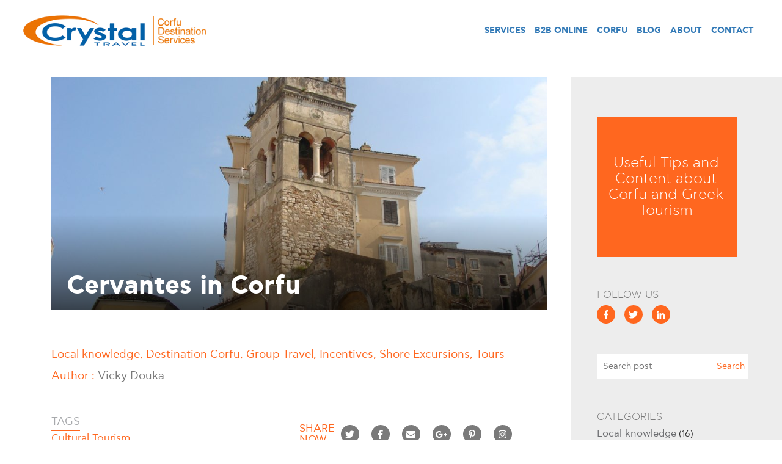

--- FILE ---
content_type: text/html; charset=UTF-8
request_url: https://www.crystaltravel.gr/blog/cervantes-in-corfu/
body_size: 12222
content:

<!DOCTYPE html>
<html lang="en-US">
<head>
	<meta charset="UTF-8" />
	
	<title>Cervantes in Corfu - Crystal Travel Corfu</title>

	<meta name="viewport" content="width=device-width,initial-scale=1,user-scalable=yes">
	<meta name="theme-color" content="#ff671f"/>

	<link rel="profile" href="https://gmpg.org/xfn/11" />
	<link rel="pingback" href="https://www.crystaltravel.gr/xmlrpc.php" />
<!--// <link rel="canonical" href="https://www.crystaltravel.gr/" /> //-->

<!--//	<link rel="stylesheet" href="https://maxcdn.bootstrapcdn.com/bootstrap/3.3.7/css/bootstrap.min.css">  //-->
<!--//	<link rel="stylesheet" type="text/css" href="https://www.crystaltravel.gr/wp-content/themes/crystaltravel/style.css"> //-->
	
<!--//	<link href="https://fonts.googleapis.com/css?family=Open+Sans:300,400,600,700" rel="stylesheet"> //-->


<!--//	<script src="https://code.jquery.com/jquery-3.3.1.js"></script> //-->
<!--//	<script src="https://ajax.googleapis.com/ajax/libs/jquery/1.11.0/jquery.min.js"></script> //-->
	
<!--//	<script src="https://ajax.googleapis.com/ajax/libs/jquery/3.3.1/jquery.min.js"></script>  //-->

	<!-- Parallax -->

<!--//	<script src="https://www.crystaltravel.gr//wp-content/plugins/parallax.js-1.5.0/parallax.js"></script> //-->
<!--//	<script src="https://ajax.googleapis.com/ajax/libs/jquery/1.11.0/jquery.min.js"></script> //-->
<!--//	<script src="https://cdn.jsdelivr.net/parallax.js/1.4.2/parallax.min.js"></script> //-->
	<!-- Parallax Ends -->


<!--//	<link rel="stylesheet" type="text/css" href="assets/yRssTwitter.css" /> //-->
<!--//  <script defer src="https://use.fontawesome.com/releases/v5.0.6/js/all.js"></script> //-->
  	
<!--//  <link rel="stylesheet" href="/path/to/jquery.bxslider.css"> //-->

<!--// 	<script src="/path/to/jquery.bxslider.min.js"></script> //-->

	
<!--//
<noscript id="async-stylesheets">  
    <link rel="stylesheet" href="https://cdnjs.cloudflare.com/ajax/libs/twitter-bootstrap/3.3.7/css/bootstrap.min.css" />  
    <link rel="stylesheet" href="https://cdnjs.cloudflare.com/ajax/libs/twitter-bootstrap/3.3.7/css/bootstrap-theme.min.css" />  
</noscript>  
<script>
document.addEventListener('DOMContentLoaded', function () {  
    var noscriptContainer = document.getElementById("async-stylesheets");  
    if (noscriptContainer != null) {  
        var container = document.createElement("div");  
        container.innerHTML = noscriptContainer.textContent;  
        document.body.appendChild(container);  
    }  
}, false);  
</script>

//-->

<!-- Manifest added by SuperPWA - Progressive Web Apps Plugin For WordPress -->
<link rel="manifest" href="/superpwa-manifest.json">
<link rel="prefetch" href="/superpwa-manifest.json">
<meta name="theme-color" content="#D5E0EB">
<meta name="mobile-web-app-capable" content="yes">
<meta name="apple-touch-fullscreen" content="yes">
<meta name="apple-mobile-web-app-title" content="Crystal Travel Corfu">
<meta name="application-name" content="Crystal Travel Corfu">
<meta name="apple-mobile-web-app-capable" content="yes">
<meta name="apple-mobile-web-app-status-bar-style" content="default">
<link rel="apple-touch-icon"  href="https://www.crystaltravel.gr/wp-content/uploads/2018/09/Application-Icon.png">
<link rel="apple-touch-icon" sizes="192x192" href="https://www.crystaltravel.gr/wp-content/uploads/2018/09/Application-Icon.png">
<!-- / SuperPWA.com -->
<meta name='robots' content='index, follow, max-image-preview:large, max-snippet:-1, max-video-preview:-1' />

	<!-- This site is optimized with the Yoast SEO plugin v19.14 - https://yoast.com/wordpress/plugins/seo/ -->
	<meta name="description" content="The Spanish writer Cervantes spent a year in Corfu. In1571 he served in the fleet of the Holy League in the historic battle of Lepanto." />
	<link rel="canonical" href="https://www.crystaltravel.gr/blog/cervantes-in-corfu/" />
	<meta property="og:locale" content="en_US" />
	<meta property="og:type" content="article" />
	<meta property="og:title" content="Cervantes in Corfu - Crystal Travel Corfu" />
	<meta property="og:description" content="The Spanish writer Cervantes spent a year in Corfu. In1571 he served in the fleet of the Holy League in the historic battle of Lepanto." />
	<meta property="og:url" content="https://www.crystaltravel.gr/blog/cervantes-in-corfu/" />
	<meta property="og:site_name" content="Crystal Travel Corfu" />
	<meta property="article:publisher" content="https://www.facebook.com/CrystalTravelCorfu" />
	<meta property="article:published_time" content="2018-04-25T15:21:02+00:00" />
	<meta property="article:modified_time" content="2022-08-12T10:24:05+00:00" />
	<meta property="og:image" content="https://www.crystaltravel.gr/wp-content/uploads/2018/04/Annunziata-Corfu-1.jpg" />
	<meta property="og:image:width" content="1920" />
	<meta property="og:image:height" content="1080" />
	<meta property="og:image:type" content="image/jpeg" />
	<meta name="author" content="Vicky Douka" />
	<meta name="twitter:card" content="summary_large_image" />
	<meta name="twitter:creator" content="@CrystalCorfu" />
	<meta name="twitter:site" content="@CrystalCorfu" />
	<script type="application/ld+json" class="yoast-schema-graph">{"@context":"https://schema.org","@graph":[{"@type":"Article","@id":"https://www.crystaltravel.gr/blog/cervantes-in-corfu/#article","isPartOf":{"@id":"https://www.crystaltravel.gr/blog/cervantes-in-corfu/"},"author":{"name":"Vicky Douka","@id":"https://www.crystaltravel.gr/#/schema/person/2891fd2b31fa122041c19364385816f5"},"headline":"Cervantes in Corfu","datePublished":"2018-04-25T15:21:02+00:00","dateModified":"2022-08-12T10:24:05+00:00","mainEntityOfPage":{"@id":"https://www.crystaltravel.gr/blog/cervantes-in-corfu/"},"wordCount":245,"commentCount":0,"publisher":{"@id":"https://www.crystaltravel.gr/#organization"},"image":{"@id":"https://www.crystaltravel.gr/blog/cervantes-in-corfu/#primaryimage"},"thumbnailUrl":"https://www.crystaltravel.gr/wp-content/uploads/2018/04/Annunziata-Corfu-1.jpg","keywords":["Cultural Tourism"],"articleSection":["Local knowledge","Destination Corfu","Group Travel","Incentives","Shore Excursions","Tours","Blog"],"inLanguage":"en-US","potentialAction":[{"@type":"CommentAction","name":"Comment","target":["https://www.crystaltravel.gr/blog/cervantes-in-corfu/#respond"]}]},{"@type":"WebPage","@id":"https://www.crystaltravel.gr/blog/cervantes-in-corfu/","url":"https://www.crystaltravel.gr/blog/cervantes-in-corfu/","name":"Cervantes in Corfu - Crystal Travel Corfu","isPartOf":{"@id":"https://www.crystaltravel.gr/#website"},"primaryImageOfPage":{"@id":"https://www.crystaltravel.gr/blog/cervantes-in-corfu/#primaryimage"},"image":{"@id":"https://www.crystaltravel.gr/blog/cervantes-in-corfu/#primaryimage"},"thumbnailUrl":"https://www.crystaltravel.gr/wp-content/uploads/2018/04/Annunziata-Corfu-1.jpg","datePublished":"2018-04-25T15:21:02+00:00","dateModified":"2022-08-12T10:24:05+00:00","description":"The Spanish writer Cervantes spent a year in Corfu. In1571 he served in the fleet of the Holy League in the historic battle of Lepanto.","breadcrumb":{"@id":"https://www.crystaltravel.gr/blog/cervantes-in-corfu/#breadcrumb"},"inLanguage":"en-US","potentialAction":[{"@type":"ReadAction","target":["https://www.crystaltravel.gr/blog/cervantes-in-corfu/"]}]},{"@type":"ImageObject","inLanguage":"en-US","@id":"https://www.crystaltravel.gr/blog/cervantes-in-corfu/#primaryimage","url":"https://www.crystaltravel.gr/wp-content/uploads/2018/04/Annunziata-Corfu-1.jpg","contentUrl":"https://www.crystaltravel.gr/wp-content/uploads/2018/04/Annunziata-Corfu-1.jpg","width":1920,"height":1080},{"@type":"BreadcrumbList","@id":"https://www.crystaltravel.gr/blog/cervantes-in-corfu/#breadcrumb","itemListElement":[{"@type":"ListItem","position":1,"name":"Home","item":"https://www.crystaltravel.gr/"},{"@type":"ListItem","position":2,"name":"Cervantes in Corfu"}]},{"@type":"WebSite","@id":"https://www.crystaltravel.gr/#website","url":"https://www.crystaltravel.gr/","name":"Crystal Travel Corfu","description":"Professional Incoming Travel Agency - DMC in Corfu and Greece serving Tour operators, Incentive Houses, Group Travel specialists and Event and Conference Organizers","publisher":{"@id":"https://www.crystaltravel.gr/#organization"},"potentialAction":[{"@type":"SearchAction","target":{"@type":"EntryPoint","urlTemplate":"https://www.crystaltravel.gr/?s={search_term_string}"},"query-input":"required name=search_term_string"}],"inLanguage":"en-US"},{"@type":"Organization","@id":"https://www.crystaltravel.gr/#organization","name":"Crystaltravel","url":"https://www.crystaltravel.gr/","logo":{"@type":"ImageObject","inLanguage":"en-US","@id":"https://www.crystaltravel.gr/#/schema/logo/image/","url":"https://www.crystaltravel.gr/wp-content/uploads/2018/07/Logo-Crystal-2.png","contentUrl":"https://www.crystaltravel.gr/wp-content/uploads/2018/07/Logo-Crystal-2.png","width":382,"height":62,"caption":"Crystaltravel"},"image":{"@id":"https://www.crystaltravel.gr/#/schema/logo/image/"},"sameAs":["https://www.instagram.com/crystaltravelcorfu/","https://www.linkedin.com/company/crystal-travel-corfu","https://www.youtube.com/channel/UCXff3B5kbAD-CNoc8lr1ipA","https://www.facebook.com/CrystalTravelCorfu","https://twitter.com/CrystalCorfu"]},{"@type":"Person","@id":"https://www.crystaltravel.gr/#/schema/person/2891fd2b31fa122041c19364385816f5","name":"Vicky Douka","image":{"@type":"ImageObject","inLanguage":"en-US","@id":"https://www.crystaltravel.gr/#/schema/person/image/","url":"https://secure.gravatar.com/avatar/3088bc68937577ab4619cbf791fdae38?s=96&d=mm&r=g","contentUrl":"https://secure.gravatar.com/avatar/3088bc68937577ab4619cbf791fdae38?s=96&d=mm&r=g","caption":"Vicky Douka"}}]}</script>
	<!-- / Yoast SEO plugin. -->


<link rel='dns-prefetch' href='//cdnjs.cloudflare.com' />
<link rel="alternate" type="application/rss+xml" title="Crystal Travel Corfu &raquo; Cervantes in Corfu Comments Feed" href="https://www.crystaltravel.gr/blog/cervantes-in-corfu/feed/" />
<script type="f6cd979bffa50697d87e699a-text/javascript">
window._wpemojiSettings = {"baseUrl":"https:\/\/s.w.org\/images\/core\/emoji\/14.0.0\/72x72\/","ext":".png","svgUrl":"https:\/\/s.w.org\/images\/core\/emoji\/14.0.0\/svg\/","svgExt":".svg","source":{"concatemoji":"https:\/\/www.crystaltravel.gr\/wp-includes\/js\/wp-emoji-release.min.js?ver=6.1.9"}};
/*! This file is auto-generated */
!function(e,a,t){var n,r,o,i=a.createElement("canvas"),p=i.getContext&&i.getContext("2d");function s(e,t){var a=String.fromCharCode,e=(p.clearRect(0,0,i.width,i.height),p.fillText(a.apply(this,e),0,0),i.toDataURL());return p.clearRect(0,0,i.width,i.height),p.fillText(a.apply(this,t),0,0),e===i.toDataURL()}function c(e){var t=a.createElement("script");t.src=e,t.defer=t.type="text/javascript",a.getElementsByTagName("head")[0].appendChild(t)}for(o=Array("flag","emoji"),t.supports={everything:!0,everythingExceptFlag:!0},r=0;r<o.length;r++)t.supports[o[r]]=function(e){if(p&&p.fillText)switch(p.textBaseline="top",p.font="600 32px Arial",e){case"flag":return s([127987,65039,8205,9895,65039],[127987,65039,8203,9895,65039])?!1:!s([55356,56826,55356,56819],[55356,56826,8203,55356,56819])&&!s([55356,57332,56128,56423,56128,56418,56128,56421,56128,56430,56128,56423,56128,56447],[55356,57332,8203,56128,56423,8203,56128,56418,8203,56128,56421,8203,56128,56430,8203,56128,56423,8203,56128,56447]);case"emoji":return!s([129777,127995,8205,129778,127999],[129777,127995,8203,129778,127999])}return!1}(o[r]),t.supports.everything=t.supports.everything&&t.supports[o[r]],"flag"!==o[r]&&(t.supports.everythingExceptFlag=t.supports.everythingExceptFlag&&t.supports[o[r]]);t.supports.everythingExceptFlag=t.supports.everythingExceptFlag&&!t.supports.flag,t.DOMReady=!1,t.readyCallback=function(){t.DOMReady=!0},t.supports.everything||(n=function(){t.readyCallback()},a.addEventListener?(a.addEventListener("DOMContentLoaded",n,!1),e.addEventListener("load",n,!1)):(e.attachEvent("onload",n),a.attachEvent("onreadystatechange",function(){"complete"===a.readyState&&t.readyCallback()})),(e=t.source||{}).concatemoji?c(e.concatemoji):e.wpemoji&&e.twemoji&&(c(e.twemoji),c(e.wpemoji)))}(window,document,window._wpemojiSettings);
</script>
<style type="text/css">
img.wp-smiley,
img.emoji {
	display: inline !important;
	border: none !important;
	box-shadow: none !important;
	height: 1em !important;
	width: 1em !important;
	margin: 0 0.07em !important;
	vertical-align: -0.1em !important;
	background: none !important;
	padding: 0 !important;
}
</style>
	<link rel='stylesheet' id='wp-block-library-css' href='https://www.crystaltravel.gr/wp-includes/css/dist/block-library/style.min.css?ver=6.1.9' type='text/css' media='all' />
<link rel='stylesheet' id='classic-theme-styles-css' href='https://www.crystaltravel.gr/wp-includes/css/classic-themes.min.css?ver=1' type='text/css' media='all' />
<style id='global-styles-inline-css' type='text/css'>
body{--wp--preset--color--black: #000000;--wp--preset--color--cyan-bluish-gray: #abb8c3;--wp--preset--color--white: #ffffff;--wp--preset--color--pale-pink: #f78da7;--wp--preset--color--vivid-red: #cf2e2e;--wp--preset--color--luminous-vivid-orange: #ff6900;--wp--preset--color--luminous-vivid-amber: #fcb900;--wp--preset--color--light-green-cyan: #7bdcb5;--wp--preset--color--vivid-green-cyan: #00d084;--wp--preset--color--pale-cyan-blue: #8ed1fc;--wp--preset--color--vivid-cyan-blue: #0693e3;--wp--preset--color--vivid-purple: #9b51e0;--wp--preset--gradient--vivid-cyan-blue-to-vivid-purple: linear-gradient(135deg,rgba(6,147,227,1) 0%,rgb(155,81,224) 100%);--wp--preset--gradient--light-green-cyan-to-vivid-green-cyan: linear-gradient(135deg,rgb(122,220,180) 0%,rgb(0,208,130) 100%);--wp--preset--gradient--luminous-vivid-amber-to-luminous-vivid-orange: linear-gradient(135deg,rgba(252,185,0,1) 0%,rgba(255,105,0,1) 100%);--wp--preset--gradient--luminous-vivid-orange-to-vivid-red: linear-gradient(135deg,rgba(255,105,0,1) 0%,rgb(207,46,46) 100%);--wp--preset--gradient--very-light-gray-to-cyan-bluish-gray: linear-gradient(135deg,rgb(238,238,238) 0%,rgb(169,184,195) 100%);--wp--preset--gradient--cool-to-warm-spectrum: linear-gradient(135deg,rgb(74,234,220) 0%,rgb(151,120,209) 20%,rgb(207,42,186) 40%,rgb(238,44,130) 60%,rgb(251,105,98) 80%,rgb(254,248,76) 100%);--wp--preset--gradient--blush-light-purple: linear-gradient(135deg,rgb(255,206,236) 0%,rgb(152,150,240) 100%);--wp--preset--gradient--blush-bordeaux: linear-gradient(135deg,rgb(254,205,165) 0%,rgb(254,45,45) 50%,rgb(107,0,62) 100%);--wp--preset--gradient--luminous-dusk: linear-gradient(135deg,rgb(255,203,112) 0%,rgb(199,81,192) 50%,rgb(65,88,208) 100%);--wp--preset--gradient--pale-ocean: linear-gradient(135deg,rgb(255,245,203) 0%,rgb(182,227,212) 50%,rgb(51,167,181) 100%);--wp--preset--gradient--electric-grass: linear-gradient(135deg,rgb(202,248,128) 0%,rgb(113,206,126) 100%);--wp--preset--gradient--midnight: linear-gradient(135deg,rgb(2,3,129) 0%,rgb(40,116,252) 100%);--wp--preset--duotone--dark-grayscale: url('#wp-duotone-dark-grayscale');--wp--preset--duotone--grayscale: url('#wp-duotone-grayscale');--wp--preset--duotone--purple-yellow: url('#wp-duotone-purple-yellow');--wp--preset--duotone--blue-red: url('#wp-duotone-blue-red');--wp--preset--duotone--midnight: url('#wp-duotone-midnight');--wp--preset--duotone--magenta-yellow: url('#wp-duotone-magenta-yellow');--wp--preset--duotone--purple-green: url('#wp-duotone-purple-green');--wp--preset--duotone--blue-orange: url('#wp-duotone-blue-orange');--wp--preset--font-size--small: 13px;--wp--preset--font-size--medium: 20px;--wp--preset--font-size--large: 36px;--wp--preset--font-size--x-large: 42px;--wp--preset--spacing--20: 0.44rem;--wp--preset--spacing--30: 0.67rem;--wp--preset--spacing--40: 1rem;--wp--preset--spacing--50: 1.5rem;--wp--preset--spacing--60: 2.25rem;--wp--preset--spacing--70: 3.38rem;--wp--preset--spacing--80: 5.06rem;}:where(.is-layout-flex){gap: 0.5em;}body .is-layout-flow > .alignleft{float: left;margin-inline-start: 0;margin-inline-end: 2em;}body .is-layout-flow > .alignright{float: right;margin-inline-start: 2em;margin-inline-end: 0;}body .is-layout-flow > .aligncenter{margin-left: auto !important;margin-right: auto !important;}body .is-layout-constrained > .alignleft{float: left;margin-inline-start: 0;margin-inline-end: 2em;}body .is-layout-constrained > .alignright{float: right;margin-inline-start: 2em;margin-inline-end: 0;}body .is-layout-constrained > .aligncenter{margin-left: auto !important;margin-right: auto !important;}body .is-layout-constrained > :where(:not(.alignleft):not(.alignright):not(.alignfull)){max-width: var(--wp--style--global--content-size);margin-left: auto !important;margin-right: auto !important;}body .is-layout-constrained > .alignwide{max-width: var(--wp--style--global--wide-size);}body .is-layout-flex{display: flex;}body .is-layout-flex{flex-wrap: wrap;align-items: center;}body .is-layout-flex > *{margin: 0;}:where(.wp-block-columns.is-layout-flex){gap: 2em;}.has-black-color{color: var(--wp--preset--color--black) !important;}.has-cyan-bluish-gray-color{color: var(--wp--preset--color--cyan-bluish-gray) !important;}.has-white-color{color: var(--wp--preset--color--white) !important;}.has-pale-pink-color{color: var(--wp--preset--color--pale-pink) !important;}.has-vivid-red-color{color: var(--wp--preset--color--vivid-red) !important;}.has-luminous-vivid-orange-color{color: var(--wp--preset--color--luminous-vivid-orange) !important;}.has-luminous-vivid-amber-color{color: var(--wp--preset--color--luminous-vivid-amber) !important;}.has-light-green-cyan-color{color: var(--wp--preset--color--light-green-cyan) !important;}.has-vivid-green-cyan-color{color: var(--wp--preset--color--vivid-green-cyan) !important;}.has-pale-cyan-blue-color{color: var(--wp--preset--color--pale-cyan-blue) !important;}.has-vivid-cyan-blue-color{color: var(--wp--preset--color--vivid-cyan-blue) !important;}.has-vivid-purple-color{color: var(--wp--preset--color--vivid-purple) !important;}.has-black-background-color{background-color: var(--wp--preset--color--black) !important;}.has-cyan-bluish-gray-background-color{background-color: var(--wp--preset--color--cyan-bluish-gray) !important;}.has-white-background-color{background-color: var(--wp--preset--color--white) !important;}.has-pale-pink-background-color{background-color: var(--wp--preset--color--pale-pink) !important;}.has-vivid-red-background-color{background-color: var(--wp--preset--color--vivid-red) !important;}.has-luminous-vivid-orange-background-color{background-color: var(--wp--preset--color--luminous-vivid-orange) !important;}.has-luminous-vivid-amber-background-color{background-color: var(--wp--preset--color--luminous-vivid-amber) !important;}.has-light-green-cyan-background-color{background-color: var(--wp--preset--color--light-green-cyan) !important;}.has-vivid-green-cyan-background-color{background-color: var(--wp--preset--color--vivid-green-cyan) !important;}.has-pale-cyan-blue-background-color{background-color: var(--wp--preset--color--pale-cyan-blue) !important;}.has-vivid-cyan-blue-background-color{background-color: var(--wp--preset--color--vivid-cyan-blue) !important;}.has-vivid-purple-background-color{background-color: var(--wp--preset--color--vivid-purple) !important;}.has-black-border-color{border-color: var(--wp--preset--color--black) !important;}.has-cyan-bluish-gray-border-color{border-color: var(--wp--preset--color--cyan-bluish-gray) !important;}.has-white-border-color{border-color: var(--wp--preset--color--white) !important;}.has-pale-pink-border-color{border-color: var(--wp--preset--color--pale-pink) !important;}.has-vivid-red-border-color{border-color: var(--wp--preset--color--vivid-red) !important;}.has-luminous-vivid-orange-border-color{border-color: var(--wp--preset--color--luminous-vivid-orange) !important;}.has-luminous-vivid-amber-border-color{border-color: var(--wp--preset--color--luminous-vivid-amber) !important;}.has-light-green-cyan-border-color{border-color: var(--wp--preset--color--light-green-cyan) !important;}.has-vivid-green-cyan-border-color{border-color: var(--wp--preset--color--vivid-green-cyan) !important;}.has-pale-cyan-blue-border-color{border-color: var(--wp--preset--color--pale-cyan-blue) !important;}.has-vivid-cyan-blue-border-color{border-color: var(--wp--preset--color--vivid-cyan-blue) !important;}.has-vivid-purple-border-color{border-color: var(--wp--preset--color--vivid-purple) !important;}.has-vivid-cyan-blue-to-vivid-purple-gradient-background{background: var(--wp--preset--gradient--vivid-cyan-blue-to-vivid-purple) !important;}.has-light-green-cyan-to-vivid-green-cyan-gradient-background{background: var(--wp--preset--gradient--light-green-cyan-to-vivid-green-cyan) !important;}.has-luminous-vivid-amber-to-luminous-vivid-orange-gradient-background{background: var(--wp--preset--gradient--luminous-vivid-amber-to-luminous-vivid-orange) !important;}.has-luminous-vivid-orange-to-vivid-red-gradient-background{background: var(--wp--preset--gradient--luminous-vivid-orange-to-vivid-red) !important;}.has-very-light-gray-to-cyan-bluish-gray-gradient-background{background: var(--wp--preset--gradient--very-light-gray-to-cyan-bluish-gray) !important;}.has-cool-to-warm-spectrum-gradient-background{background: var(--wp--preset--gradient--cool-to-warm-spectrum) !important;}.has-blush-light-purple-gradient-background{background: var(--wp--preset--gradient--blush-light-purple) !important;}.has-blush-bordeaux-gradient-background{background: var(--wp--preset--gradient--blush-bordeaux) !important;}.has-luminous-dusk-gradient-background{background: var(--wp--preset--gradient--luminous-dusk) !important;}.has-pale-ocean-gradient-background{background: var(--wp--preset--gradient--pale-ocean) !important;}.has-electric-grass-gradient-background{background: var(--wp--preset--gradient--electric-grass) !important;}.has-midnight-gradient-background{background: var(--wp--preset--gradient--midnight) !important;}.has-small-font-size{font-size: var(--wp--preset--font-size--small) !important;}.has-medium-font-size{font-size: var(--wp--preset--font-size--medium) !important;}.has-large-font-size{font-size: var(--wp--preset--font-size--large) !important;}.has-x-large-font-size{font-size: var(--wp--preset--font-size--x-large) !important;}
.wp-block-navigation a:where(:not(.wp-element-button)){color: inherit;}
:where(.wp-block-columns.is-layout-flex){gap: 2em;}
.wp-block-pullquote{font-size: 1.5em;line-height: 1.6;}
</style>
<link rel='stylesheet' id='contact-form-7-css' href='https://www.crystaltravel.gr/wp-content/plugins/contact-form-7/includes/css/styles.css?ver=5.7.2' type='text/css' media='all' />
<link rel='stylesheet' id='PI_stt_front-css' href='https://www.crystaltravel.gr/wp-content/plugins/simple-twitter-tweets/css/stt.min.css?ver=6.1.9' type='text/css' media='all' />
<link rel='stylesheet' id='bootstrap_css-css' href='https://cdnjs.cloudflare.com/ajax/libs/twitter-bootstrap/3.3.7/css/bootstrap.min.css?ver=6.1.9' type='text/css' media='all' />
<link rel='stylesheet' id='childstyle-css' href='https://www.crystaltravel.gr/wp-content/themes/crystaltravel/style.css?ver=1571674201' type='text/css' media='all' />
<script type="f6cd979bffa50697d87e699a-text/javascript" src='https://cdnjs.cloudflare.com/ajax/libs/jquery/3.3.1/jquery.min.js' id='jquery-js'></script>
<link rel="https://api.w.org/" href="https://www.crystaltravel.gr/wp-json/" /><link rel="alternate" type="application/json" href="https://www.crystaltravel.gr/wp-json/wp/v2/posts/363" /><link rel="EditURI" type="application/rsd+xml" title="RSD" href="https://www.crystaltravel.gr/xmlrpc.php?rsd" />
<link rel="wlwmanifest" type="application/wlwmanifest+xml" href="https://www.crystaltravel.gr/wp-includes/wlwmanifest.xml" />
<meta name="generator" content="WordPress 6.1.9" />
<link rel='shortlink' href='https://www.crystaltravel.gr/?p=363' />
<link rel="alternate" type="application/json+oembed" href="https://www.crystaltravel.gr/wp-json/oembed/1.0/embed?url=https%3A%2F%2Fwww.crystaltravel.gr%2Fblog%2Fcervantes-in-corfu%2F" />
<link rel="alternate" type="text/xml+oembed" href="https://www.crystaltravel.gr/wp-json/oembed/1.0/embed?url=https%3A%2F%2Fwww.crystaltravel.gr%2Fblog%2Fcervantes-in-corfu%2F&#038;format=xml" />

</head>

<body data-rsssl=1 class="post-template-default single single-post postid-363 single-format-standard" itemscope itemtype="http://schema.org/WebPage" id="top" data-q_id="#top">


<a class="backToTop scroll-div" data-scrollid="top">
	<span></span>
</a>


<script type="f6cd979bffa50697d87e699a-text/javascript">
jQuery(document).ready(function(){
  jQuery('.scroll-div').click(function(){
    var scrollId = jQuery(this).data('scrollid');
    if(!scrollId)
    return false;
    var scrollpos = jQuery('#'+scrollId).offset().top;
    var headerHeight = jQuery('.customHeader').outerHeight();
    scrollpos = scrollpos - (headerHeight + 80);
    jQuery('html,body').animate({
          scrollTop: (scrollpos)          
        }, 1000, function() { });
  })
})


$(window).scroll(function() {    
    var scroll = $(window).scrollTop();

    if (scroll >= 1000) {
        $(".backToTop").addClass("showBackToTop");
    } else {
        $(".backToTop").removeClass("showBackToTop");
    }
});


</script>


<!-- Global site tag (gtag.js) - Google Analytics -->
<script async src="https://www.googletagmanager.com/gtag/js?id=UA-10317811-18" type="f6cd979bffa50697d87e699a-text/javascript"></script>
<script type="f6cd979bffa50697d87e699a-text/javascript">
  window.dataLayer = window.dataLayer || [];
  function gtag(){dataLayer.push(arguments);}
  gtag('js', new Date());

  gtag('config', 'UA-10317811-18');
</script>

<!-- Google Analytics start -->
<!--
<script>
  	var my_api = '';
	var _gaq = _gaq || [];
	_gaq.push(['_setAccount', "UA-10317811-18"]);
	_gaq.push(['_trackPageview']);

	(function() {
		var ga = document.createElement('script'); ga.type = 'text/javascript'; ga.async = true;
		ga.src = ('https:' == document.location.protocol ? 'https://ssl' : 'http://www') + '.google-analytics.com/ga.js';
		var s = document.getElementsByTagName('script')[0]; s.parentNode.insertBefore(ga, s);
	})();
</script>
-->
<!-- Google Analytics end -->


<div class="col-md-12 no_padding clearfix customHeader ">
	<div class="customGrid flexCls">
		<div class="logoMenu flexCls">
			<a class="flexChild" href="https://www.crystaltravel.gr/">
								        <img src="https://www.crystaltravel.gr/wp-content/uploads/2018/07/Logo-Crystal-2.png" alt="" title="Logo Crystal"/>			    
							</a>
		</div>
		<div class="menuWrap flexCls">			
			<div class="menu-main-menu-top-container"><ul id="menu-main-menu-top" class="menu"><li id="menu-item-78" class="menu-item menu-item-type-post_type menu-item-object-page menu-item-78"><a href="https://www.crystaltravel.gr/corfu-dmc-services/">Services</a></li>
<li id="menu-item-74" class="menu-item menu-item-type-post_type menu-item-object-page menu-item-74"><a href="https://www.crystaltravel.gr/b2b-online/">B2B Online</a></li>
<li id="menu-item-268" class="menu-item menu-item-type-post_type menu-item-object-page menu-item-268"><a href="https://www.crystaltravel.gr/about-corfu/">Corfu</a></li>
<li id="menu-item-602" class="menu-item menu-item-type-post_type menu-item-object-page menu-item-602"><a href="https://www.crystaltravel.gr/blog/">Blog</a></li>
<li id="menu-item-73" class="menu-item menu-item-type-post_type menu-item-object-page menu-item-73"><a href="https://www.crystaltravel.gr/about/">About</a></li>
<li id="menu-item-75" class="menu-item menu-item-type-post_type menu-item-object-page menu-item-75"><a href="https://www.crystaltravel.gr/contact/">Contact</a></li>
</ul></div>		</div>
	</div>
</div>
<div class="col-md-12 no_padding clearfix mobileHeader">
	<div class="customGrid">
		<div class="logoMenu">
			<a class="flexChild" href="https://www.crystaltravel.gr/">
								        <img src="https://www.crystaltravel.gr/wp-content/uploads/2018/07/Logo-Crystal-2.png" alt="" title="Logo Crystal"/>			    
							</a>
		</div>
		<div class="mobBtn">
			<button class="openMenu" onclick="if (!window.__cfRLUnblockHandlers) return false; openMenu()" id="openMenu" data-cf-modified-f6cd979bffa50697d87e699a-=""></button>
		</div>
	</div>
</div>

<div class="menuWrap" id="menuWrap">
	<button class="closeMenu" onclick="if (!window.__cfRLUnblockHandlers) return false; closeMenu()" id="closeMenu" data-cf-modified-f6cd979bffa50697d87e699a-="">x</button>
	<div class="menu-main-menu-top-container"><ul id="menu-main-menu-top-1" class="menu"><li class="menu-item menu-item-type-post_type menu-item-object-page menu-item-78"><a href="https://www.crystaltravel.gr/corfu-dmc-services/">Services</a></li>
<li class="menu-item menu-item-type-post_type menu-item-object-page menu-item-74"><a href="https://www.crystaltravel.gr/b2b-online/">B2B Online</a></li>
<li class="menu-item menu-item-type-post_type menu-item-object-page menu-item-268"><a href="https://www.crystaltravel.gr/about-corfu/">Corfu</a></li>
<li class="menu-item menu-item-type-post_type menu-item-object-page menu-item-602"><a href="https://www.crystaltravel.gr/blog/">Blog</a></li>
<li class="menu-item menu-item-type-post_type menu-item-object-page menu-item-73"><a href="https://www.crystaltravel.gr/about/">About</a></li>
<li class="menu-item menu-item-type-post_type menu-item-object-page menu-item-75"><a href="https://www.crystaltravel.gr/contact/">Contact</a></li>
</ul></div></div>

<script type="f6cd979bffa50697d87e699a-text/javascript">
$(window).scroll(function() {    
    var scroll = $(window).scrollTop();

    if (scroll >= 100) {
        $(".mobileHeader").addClass("mobileHeaderScrolled");
    } else {
        $(".mobileHeader").removeClass("mobileHeaderScrolled");
    }
});

function openMenu() {
    document.getElementById('menuWrap').setAttribute("class", "menuWrap showMenu");
    document.getElementById('openMenu').setAttribute("class", "openMenu hideOpen");
    document.getElementById('closeMenu').setAttribute("class", "closeMenu showClose");
}
function closeMenu() {
    document.getElementById('menuWrap').removeAttribute("class", "showMenu");
    document.getElementById('menuWrap').setAttribute("class", "menuWrap");

    document.getElementById('openMenu').removeAttribute("class", "hideOpen");
    document.getElementById('openMenu').setAttribute("class", "openMenu");

    document.getElementById('closeMenu').removeAttribute("class", "showClose");
    document.getElementById('closeMenu').setAttribute("class", "closeMenu");
}
</script>
<div class="container clearfix">
	<div class="col-md-12 no_padding clearfix pageWrap flexCls">
		<div class="col-md-9 no_padding clearfix mainPost">
			<div class="customGrid">
								
				<div class="col-md-12 no_padding clearfix featuredImage" style="background-image:url('https://www.crystaltravel.gr/wp-content/uploads/2018/04/Annunziata-Corfu-1-1024x576.jpg'); background-size: cover; background-position: center center; padding-bottom: 47%;">
					<div class="postTitleWrap">
						<h1 class="postTitle">Cervantes in Corfu</h1>

					</div>
	    		</div>
	    		<div class="col-md-12 no_padding clearfix dateRow">
	    			<!--//
					<div class="dateWrap">
		    			<span class="dateTitle">25 Apr, 2018</span>
		    		</div>
					//-->
		    		<div class="categoriesWrap">
		    			<a class="postCat" href="https://www.crystaltravel.gr/category/local-knowledge/">Local knowledge</a><a class="postCat" href="https://www.crystaltravel.gr/category/destination-corfu/">Destination Corfu</a><a class="postCat" href="https://www.crystaltravel.gr/category/group-travel/">Group Travel</a><a class="postCat" href="https://www.crystaltravel.gr/category/incentives/">Incentives</a><a class="postCat" href="https://www.crystaltravel.gr/category/shore-excursions/">Shore Excursions</a><a class="postCat" href="https://www.crystaltravel.gr/category/tours/">Tours</a>		    		</div>
		    		<span class="authorTitle">Author : <a href="https://www.crystaltravel.gr/author/v-douka/" title="Posts by Vicky Douka" rel="author">Vicky Douka</a></span>
		    	</div>

		    	<div class="col-md-12 no_padding clearfix tagsSocialRow">
		    		<div class="col-md-6 no_padding clearfix tagsRow">
		    			<div class="col-md-12 no_padding clearfix singleTags">
		    				<div class="dateWrap">
				    			<span class="dateTitle">Tags</span>
				    		</div>
							
							<a href="https://www.crystaltravel.gr/tag/cultural-tourism/"><span>Cultural Tourism</span></a>						</div>
		    		</div>
		    		<div class="col-md-6 no_padding clearfix postShare">
						<h5>Share<br>Now</h5>
						<div class="socialShareWrap flexCls">
							<div class="socialShareWrapper flexChild">
								<a href="https://twitter.com/intent/tweet?text=Crystal%20Travel%20-%20Cervantes%20in%20Corfu&hashtags=crystaltravel&url=https://www.crystaltravel.gr/blog/cervantes-in-corfu/" target="_blank">
								    <i class="fab fa-twitter"></i>
								</a>
								<a href="https://www.facebook.com/sharer.php?u=https://www.crystaltravel.gr/blog/cervantes-in-corfu/" target="_blank">
									<i class="fab fa-facebook-f"></i>
								</a>
								<a href="/cdn-cgi/l/email-protection#[base64]">
								    <i class="fa fa-envelope"></i>
								</a>
								<a href="https://plus.google.com/share?url=https://www.crystaltravel.gr/blog/cervantes-in-corfu/" target="_blank">
								    <i class="fab fa-google-plus-g"></i>
								</a>
								<a href="//www.pinterest.com/pin/create/button/?url=https://www.crystaltravel.gr/blog/cervantes-in-corfu/&media=https://www.crystaltravel.gr/wp-content/uploads/2018/04/Annunziata-Corfu-1.jpg&description=Cervantes%20in%20Corfu" data-pin-custom="true" style="/* background-image:url('https://www.crystaltravel.gr/wp-content/themes/crystaltravel/images/pinterest.png')!important; */">
									<i class="fab fa-pinterest-p"></i>
								</a>
								<a target="_blank" href="https://www.instagram.com/crystaltravelcorfu/"><i class="fab fa-instagram"></i></a>
							</div>
						</div>
					</div>
		    	</div>



		    	<div class="col-md-12 no_padding clearfix mainPostContent">
		    		<p>Not many people are aware of the fact that the Spanish writer <a href="https://en.wikipedia.org/wiki/Miguel_de_Cervantes">Miguel de Cervantes</a>, widely regarded as the greatest writer in the Spanish language and author of <a href="https://en.wikipedia.org/wiki/Don_Quixote">Don Quixote</a>, spent a year in Corfu between 1571 and 1572.</p>
<h3>The battle of Lepanto</h3>
<p>Due to its <a href="https://crystaltravel.gr/corfu/location/">geographical position</a>, Corfu has played a key role in many <a href="/corfu/history-heritage/">historic</a> European events and one of these involved Cervantes. He enlisted as a soldier in the Spanish Navy Marines and in 1571 served in the fleet of the Holy League which defeated the Ottomans in the historic <a href="https://en.wikipedia.org/wiki/Battle_of_Lepanto">battle of Lepanto</a> (Naupactus) in the Gulf of Patra, south of the island of Corfu.</p>
<h3>Stay in Corfu</h3>
<p>Following the battle, he spent a year in Corfu. It is thought that he stayed in the Annunziata monastery, although some say that he in fact stayed in St. Giustina monastery in Garitsa, just outside Corfu Town.</p>
<h3>The Annunziata church</h3>
<p>Annunziata is where the Latin nobles were buried after the battle of Naupactus and although the original church was demolished, the bell tower still stands. Here one can see a special plaque commemorating Cervantes’ stay on the island.</p>
<p>The bell tower is shortly due to be renovated and this historic monument is an important sight for all visitors – whether they are on a <a href="/service/shore-excursions/">shore excursion</a> from their cruise ship or on a longer <a href="https://www.crystaltravel.gr/service/leisure-travel/">group visit</a> to the island. Spanish-speaking visitors, in particular, will be thrilled to see this commemoration of their most famous writer.</p>
		    	</div>

				
					
				
		    	<div class="col-md-12 no_padding clearfix tagsSocialRow">
		    		<div class="col-md-6 no_padding clearfix tagsRow">
		    			<div class="col-md-12 no_padding clearfix singleTags">
		    				<div class="dateWrap">
				    			<span class="dateTitle">Tags</span>
				    		</div>
							
							<a href="https://www.crystaltravel.gr/tag/cultural-tourism/"><span>Cultural Tourism</span></a>						</div>
		    		</div>
		    		<div class="col-md-6 no_padding clearfix postShare">
						<h5>Share<br>Now</h5>
						<div class="socialShareWrap flexCls">
							<div class="socialShareWrapper flexChild">
								<a href="https://twitter.com/intent/tweet?text=Crystal%20Travel%20-%20Cervantes%20in%20Corfu&hashtags=crystaltravel&url=https://www.crystaltravel.gr/blog/cervantes-in-corfu/" target="_blank">
								    <i class="fab fa-twitter"></i>
								</a>
								<a href="https://www.facebook.com/sharer.php?u=https://www.crystaltravel.gr/blog/cervantes-in-corfu/" target="_blank">
									<i class="fab fa-facebook-f"></i>
								</a>
								<a href="/cdn-cgi/l/email-protection#[base64]">
								    <i class="fa fa-envelope"></i>
								</a>
								<a href="https://plus.google.com/share?url=https://www.crystaltravel.gr/blog/cervantes-in-corfu/" target="_blank">
								    <i class="fab fa-google-plus-g"></i>
								</a>
								<a href="//www.pinterest.com/pin/create/button/?url=https://www.crystaltravel.gr/blog/cervantes-in-corfu/&media=https://www.crystaltravel.gr/wp-content/uploads/2018/04/Annunziata-Corfu-1.jpg&description=Cervantes%20in%20Corfu" data-pin-custom="true" style="/* background-image:url('https://www.crystaltravel.gr/wp-content/themes/crystaltravel/images/pinterest.png')!important; */">
									<i class="fab fa-pinterest-p"></i>
								</a>
								<a target="_blank" href="https://www.instagram.com/crystaltravelcorfu/"><i class="fab fa-instagram"></i></a>
							</div>
						</div>
					</div>
		    	</div>

		    	<!-- <div class="col-md-12 no_padding clearfix prevNext">		    		
					<div class="navigation"><span class="prevPost">&laquo; <a href="https://www.crystaltravel.gr/blog/supporting-responsible-tourism/" rel="prev">Supporting Responsible Tourism</a></span><span class="nextPost"><a href="https://www.crystaltravel.gr/blog/best-5-star-hotels/" rel="next">Seven of the Best Luxury 5-star Hotels in Corfu</a> &raquo;</span></div>
				</div> -->
			</div>
		</div>
		<div class="col-md-3 no_padding clearfix sidePageWrap">
			<div class="quoteWrapper flexCls">
				<div class="col-md-12 no_padding clearfix quoteWrap flexChild flexCls" style="display: table; margin-top: 35px;">
					<h3 class="flexChild" style="vertical-align: middle; display: table-cell;">Useful Tips and Content about Corfu and Greek Tourism</h3>
				</div>
			</div>
			<div class="col-md-12 no_padding clearfix socialSideWrap">
				<span class="lightTitle">Follow Us</span>
				<div class="socialShareWrap flexCls">
					<div class="socialShareWrapper flexChild">
													<a class="socialBtn" href="https://www.facebook.com/CrystalTravelCorfu"><i class="fab fa-facebook-f"></i></a>
																			<a class="socialBtn" href="https://twitter.com/CrystalCorfu"><i class="fab fa-twitter"></i></a>
																			<a class="socialBtn" href="https://www.linkedin.com/company/crystal-travel-corfu"><i class="fab fa-linkedin-in"></i></a>
											</div>
				</div>
			</div>
			<div class="col-md-12 no_padding clearfix searchRow">
				<form role="search" method="get" class="search-form" action="https://www.crystaltravel.gr/">
				    <input type="search" class="search-field"
			            placeholder="Search post"
			            value="" name="s"
			            title="" />
				    <input type="submit" class="search-submit"
				        value="Search" />
				</form>
			</div>
			<div class="col-md-12 no_padding clearfix sideCategoriesWrap">
				<span class="lightTitle">Categories</span>
				<ul style="padding-left: 0px">
					<li class="cat-item cat-item-19"><a href="https://www.crystaltravel.gr/category/local-knowledge/">Local knowledge</a> (16)
</li>
	<li class="cat-item cat-item-5"><a href="https://www.crystaltravel.gr/category/destination-corfu/">Destination Corfu</a> (11)
</li>
	<li class="cat-item cat-item-6"><a href="https://www.crystaltravel.gr/category/group-travel/">Group Travel</a> (12)
</li>
	<li class="cat-item cat-item-7"><a href="https://www.crystaltravel.gr/category/incentives/">Incentives</a> (4)
</li>
	<li class="cat-item cat-item-8"><a href="https://www.crystaltravel.gr/category/incoming-services/">Incoming services</a> (4)
</li>
	<li class="cat-item cat-item-10"><a href="https://www.crystaltravel.gr/category/luxury-travel/">Luxury Travel</a> (2)
</li>
	<li class="cat-item cat-item-11"><a href="https://www.crystaltravel.gr/category/greek-tourism/">Greek Tourism</a> (4)
</li>
	<li class="cat-item cat-item-12"><a href="https://www.crystaltravel.gr/category/news/">News</a> (4)
</li>
	<li class="cat-item cat-item-14"><a href="https://www.crystaltravel.gr/category/shore-excursions/">Shore Excursions</a> (8)
</li>
	<li class="cat-item cat-item-15"><a href="https://www.crystaltravel.gr/category/tours/">Tours</a> (11)
</li>
 
				</ul>
			</div>
			<div class="col-md-12 no_padding clearfix sideCategoriesWrap">
				<span class="lightTitle">Tags</span>
				<div class="post_tags"><a href='https://www.crystaltravel.gr/tag/corfu-port/' title='Corfu port Tag' class='corfu-port'>Corfu port</a><a href='https://www.crystaltravel.gr/tag/corfu-hotels/' title='Corfu hotels Tag' class='corfu-hotels'>Corfu hotels</a><a href='https://www.crystaltravel.gr/tag/luxury-travel/' title='Luxury Travel Tag' class='luxury-travel'>Luxury Travel</a><a href='https://www.crystaltravel.gr/tag/responsible-tourism/' title='Responsible Tourism Tag' class='responsible-tourism'>Responsible Tourism</a><a href='https://www.crystaltravel.gr/tag/cultural-tourism/' title='Cultural Tourism Tag' class='cultural-tourism'>Cultural Tourism</a><a href='https://www.crystaltravel.gr/tag/culture/' title='Culture Tag' class='culture'>Culture</a></div>			</div>
			<div class="col-md-12 no_padding clearfix recentPosts">
				<span class="lightTitle">Recent Posts</span>
				
							<a class="col-md-12 no_padding clearfix singleRecent" href="https://www.crystaltravel.gr/blog/day-trip-from-corfu-to-meteora/">One day trip Corfu to Meteora</a> 

				              
							<a class="col-md-12 no_padding clearfix singleRecent" href="https://www.crystaltravel.gr/blog/the-jewish-quarter-of-corfu/">The Jewish Quarter of Corfu</a> 

				              
							<a class="col-md-12 no_padding clearfix singleRecent" href="https://www.crystaltravel.gr/blog/wie-sie-den-bdmbet-bonus-optimal-nutzen-knnen-ein-umfassender-leitfaden/">Wie Sie den BdmBet Bonus optimal nutzen k&ouml;nnen: Ein umfassender Leitfaden</a> 

				              
							<a class="col-md-12 no_padding clearfix singleRecent" href="https://www.crystaltravel.gr/blog/hoe-log-je-in-op-leovegas-casino-volledige-instructies/">Hoe Log Je In op Leovegas Casino: Volledige Instructies</a> 

				              
							<a class="col-md-12 no_padding clearfix singleRecent" href="https://www.crystaltravel.gr/blog/andromedabet-un-nuovo-orizzonte-per-le-scommesse-online-in-italia/">Andromedabet: Un Nuovo Orizzonte per le Scommesse Online in Italia</a> 

				              
							<a class="col-md-12 no_padding clearfix singleRecent" href="https://www.crystaltravel.gr/blog/b7-no-violo-um-plano-prtico-de-7-dias-para-dominar-o-acorde/">B7 no viol&atilde;o: um plano pr&aacute;tico de 7 dias para dominar o acorde</a> 

				               
			</div>
		</div>

	</div>
</div>

<footer>
	
<div class="col-md-12 no_padding clearfix customFooter flexCls">
	<div class="col-md-9 footerWrap flexChild">
		<span class="footerText">3, parodos Georgaki St. 49100 Corfu, Greece </span><span>Tel. +30 26610 39279, +30 26610 41090</span>
	</div>
	<div class="col-md-3 no_padding footerSocial">
		<div class="col-md-12 no_padding clearfix socialSideWrapHeader">
			<div class="socialShareWrap flexCls">
				<div class="socialShareWrapper flexChild">
											<a class="socialBtn" href="https://www.facebook.com/CrystalTravelCorfu" title="https://www.facebook.com/CrystalTravelCorfu"><i class="fab fa-facebook-f"></i></a>
																<a class="socialBtn" href="https://twitter.com/CrystalCorfu" title="https://twitter.com/CrystalCorfu"><i class="fab fa-twitter"></i></a>
																<a class="socialBtn" href="https://www.linkedin.com/company/crystal-travel-corfu" title="https://www.linkedin.com/company/crystal-travel-corfu"><i class="fab fa-linkedin-in"></i></a>
																<a class="socialBtn" href="https://www.youtube.com/channel/UCXff3B5kbAD-CNoc8lr1ipA" title="https://www.youtube.com/channel/UCXff3B5kbAD-CNoc8lr1ipA"><i class="fab fa-youtube"></i></a>
																<a class="socialBtn" href="https://www.instagram.com/crystaltravelcorfu/" title="https://www.instagram.com/crystaltravelcorfu/"><i class="fab fa-instagram"></i></a>
																<a class="socialBtn" href="https://www.crystaltravel.gr/sitemap/" title="https://www.crystaltravel.gr/sitemap/"><i class="fas fa-sitemap"></i></a>
										
				</div>
			</div>
		</div>
	</div>
</div></footer>
	<style>
	.cookie-notice {
		position: fixed;
		bottom: -50px;
		z-index: 99999;
		display: none;
		padding: 15px 0px;
		right: 10px;
		width: 400px;
		opacity: 0;
		-webkit-transition: all 0.5s ease-in-out;
	    -moz-transition: all 0.5s ease-in-out;
	    -o-transition: all 0.5s ease-in-out;
	    transition:all 0.5s ease-in-out;
	}
	.cookie-notice.cookieUp {
		bottom: 10px;
		opacity: 1;
	}
	.cookieBlock {
		display: block;
	}
	.cookie-notice.cookieBlock.cookieUp {
		box-shadow: 0px 0px 25px -9px;
	}
	.cookie-notice .cookie-content { 
		line-height: 1.2;
	    font-size: 12px;
	}
	.cookie-notice .cookie-accept {
		cursor: pointer;
		padding: 10px 80px;
		font-size: 18px;
		float: left;
		opacity: 0.8;
		-webkit-transition: all 0.2s ease-in-out;
	    -moz-transition: all 0.2s ease-in-out;
	    -o-transition: all 0.2s ease-in-out;
	    transition:all 0.2s ease-in-out;
	}
	.cookie-notice .cookie-accept:hover {
		cursor: pointer;
		font-size: 18px;
		float: left;
		opacity: 1;
	}
	.cookie-notice .cookie-link {
		cursor: pointer;
		font-size: 11px;
		text-decoration: underline !important;
		margin-top: 10px;
	}
	.customGridCookie {
		float: left;
		width: 100%;
		position: relative;
		padding: 0px 10px;
		text-align: center;
	}
	.cookie-title h4 {
		text-transform: uppercase;
		font-size: 18px;
		float: left;
		width: 100%;
		margin-bottom: 10px;
	}
	.cookie-content {
		float: left;
		width: 100%;
		margin-bottom: 10px;
	}
	.cookie-action {
		display: flex;
		justify-content: center;
	}
	.cookie-action.col-md-12.no_padding.clearfix.text-right {
		float: left;
		width: 100%;
	}
	.cookie-content.button_content {
		font-size: 13px;
		padding: 0 15%;
	}
	.close-cookie {
		position: absolute;
		display: block;
		width: 30px;
		height: 30px;
		right: 8px;
		top: 8px;
		cursor: pointer;
	}
	.close-cookie::before {
		width: 100%;
		height: 1px;
		background: #000;
		position: absolute;
		top: calc(50% - 1px);
		left: 0;
		content: "";
		transform: rotate(45deg);
	}
	.close-cookie::after {
		width: 100%;
		height: 1px;
		background: #000;
		position: absolute;
		top: calc(50% - 1px);
		left: 0;
		content: "";
		transform: rotate(135deg);
	}
	@media screen and (max-width: 450px) {
	.cookie-notice {
		width: 100%;
		bottom: 0;
		right: 0;
		padding: 10px 0px;
		float: left;
	}	
	.cookie-content {
		float: left;
		width: 100%;
		margin-bottom: 10px;
	}
	.cookie-notice.cookieUp{
		bottom: 0;
	}
	.cookie-notice .cookie-content { 
	    font-size: 11px;
	}
	.cookie-notice .cookie-accept {
		font-size: 18px;
	}
	.cookie-notice .cookie-link {
		font-size: 10px;
	}
	.cookie-title h4 {
		font-size: 18px;
	}
	.cookie-content.button_content {
		font-size: 12px;
	}
	}
	</style>	
		
	<div class="cookie-notice" style="background-color: #ffffff;">
		<div class="customGridCookie">
			<div class="cookie-title col-md-12 no_padding ">
				<h4 style="color: #ff671f;">Cookies Acceptance</h4>
			</div>
			<div class="cookie-content col-md-12 no_padding clearfix" style="color: #ff671f;">
				We would like to inform you that we use cookies in order to give you the best experience when you visit our website.			</div>
			<div class="cookie-content button_content col-md-12 no_padding clearfix" style="color: #ff671f;">
				If you continue to browse, infers that you accept installation of the cookies.			</div>
			<div class="cookie-action col-md-12 no_padding clearfix text-right ">
				<div class="cookie-accept" style="color: #ffffff; background: #ff671f;">
					I AGREE				</div>
			</div>
			<div class="cookie-action col-md-12 no_padding clearfix text-right ">
				<a target="blank" href="https://www.crystaltravel.gr/privacy-policy/" class="cookie-link" style="color: #ff671f; " >
					Read more				</a>
			</div>
		</div>
		<div class="close-cookie"></div>
	</div>
	
<script data-cfasync="false" src="/cdn-cgi/scripts/5c5dd728/cloudflare-static/email-decode.min.js"></script><script defer src='https://www.crystaltravel.gr/wp-content/themes/crystaltravel/js/jquery.cookie.js' type="f6cd979bffa50697d87e699a-text/javascript"></script>	
	<script type="f6cd979bffa50697d87e699a-text/javascript">
	jQuery(document).ready(function() {
		if(!$.cookie("CookieNotice")) {
			setTimeout(function(){ 
		    	jQuery('.cookie-notice').addClass('cookieBlock');
		  	}, 400);
		}
		if(!$.cookie("CookieNotice")) {
			setTimeout(function(){ 
		    	jQuery('.cookie-notice').addClass('cookieUp');
		  	}, 3000);
		}
		jQuery('.cookie-notice').find('.cookie-accept').click(function() {	
		  	var expireLength = 30;
			$.cookie("CookieNotice", 1, { expires : expireLength, path: '/'  });
			jQuery(this).parents('.cookie-notice').removeClass('cookieUp');
			jQuery(this).parents('.cookie-notice').removeClass('cookieBlock');  
		});})
		jQuery('.cookie-notice').find('.close-cookie').click(function() {	
			jQuery(this).parents('.cookie-notice').removeClass('cookieUp');
			jQuery(this).parents('.cookie-notice').removeClass('cookieBlock'); 
		});		
	</script>


<!--// <script defer src="https://cdn.jsdelivr.net/parallax.js/1.4.2/parallax.min.js"></script> //-->
<script defer src="https://cdnjs.cloudflare.com/ajax/libs/parallax/3.1.0/parallax.min.js" type="f6cd979bffa50697d87e699a-text/javascript"></script>
<!--// <link rel="stylesheet" href="https://maxcdn.bootstrapcdn.com/bootstrap/3.3.7/css/bootstrap.min.css"> //-->
<!--// <script defer src="https://use.fontawesome.com/releases/v5.0.6/js/all.js"></script> //-->
<script defer src="https://use.fontawesome.com/releases/v5.3.1/js/all.js" type="f6cd979bffa50697d87e699a-text/javascript"></script>
<!--// <script defer src="https://use.fontawesome.com/releases/v5.3.1/js/all.js"></script> //-->
<!--// <link rel="stylesheet" href="https://use.fontawesome.com/releases/v5.3.1/css/all.css" integrity="sha384-mzrmE5qonljUremFsqc01SB46JvROS7bZs3IO2EmfFsd15uHvIt+Y8vEf7N7fWAU" crossorigin="anonymous"> //-->
<script type="f6cd979bffa50697d87e699a-text/javascript" src='https://www.crystaltravel.gr/wp-content/plugins/contact-form-7/includes/swv/js/index.js?ver=5.7.2' id='swv-js'></script>
<script type="f6cd979bffa50697d87e699a-text/javascript" id='contact-form-7-js-extra'>
/* <![CDATA[ */
var wpcf7 = {"api":{"root":"https:\/\/www.crystaltravel.gr\/wp-json\/","namespace":"contact-form-7\/v1"}};
/* ]]> */
</script>
<script type="f6cd979bffa50697d87e699a-text/javascript" src='https://www.crystaltravel.gr/wp-content/plugins/contact-form-7/includes/js/index.js?ver=5.7.2' id='contact-form-7-js'></script>
<script type="f6cd979bffa50697d87e699a-text/javascript" id='superpwa-register-sw-js-extra'>
/* <![CDATA[ */
var superpwa_sw = {"url":"\/superpwa-sw.js","disable_addtohome":"0","enableOnDesktop":""};
/* ]]> */
</script>
<script type="f6cd979bffa50697d87e699a-text/javascript" src='https://www.crystaltravel.gr/wp-content/plugins/super-progressive-web-apps/public/js/register-sw.js' id='superpwa-register-sw-js'></script>
<script defer src="https://static.cloudflareinsights.com/beacon.min.js/vcd15cbe7772f49c399c6a5babf22c1241717689176015" integrity="sha512-ZpsOmlRQV6y907TI0dKBHq9Md29nnaEIPlkf84rnaERnq6zvWvPUqr2ft8M1aS28oN72PdrCzSjY4U6VaAw1EQ==" data-cf-beacon='{"version":"2024.11.0","token":"6cccbe0f76044a6e8c940aa0ea38f6ff","r":1,"server_timing":{"name":{"cfCacheStatus":true,"cfEdge":true,"cfExtPri":true,"cfL4":true,"cfOrigin":true,"cfSpeedBrain":true},"location_startswith":null}}' crossorigin="anonymous"></script>
<script src="/cdn-cgi/scripts/7d0fa10a/cloudflare-static/rocket-loader.min.js" data-cf-settings="f6cd979bffa50697d87e699a-|49" defer></script>

--- FILE ---
content_type: text/css
request_url: https://www.crystaltravel.gr/wp-content/themes/crystaltravel/style.css?ver=1571674201
body_size: 8392
content:
/*
Theme Name: Crystal Travel
Client: Crystal Travel
Version: 0.0.1
Tags: go creations
*/


/* COLOR SCHEME 
Black: #000
White: #fff
*/



/* FONTS */

@font-face {
    font-family: 'cf-bold';
	font-display: swap;
	src: local('cf-bold'), url('fonts/cfastystd-bold-webfont.eot');	/* IE9 Compat Modes */
	src: local('cf-bold'), url('fonts/cfastystd-bold-webfont.eot?#iefix') format('embedded-opentype'),	/* IE6-IE8 */
		url('fonts/cfastystd-bold-webfont.woff2') format('woff2'),	/* Super Modern Browsers */
		url('fonts/cfastystd-bold-webfont.woff') format('woff');	/* Pretty Modern Browsers */
}
@font-face {
    font-family: 'cf-book';
	font-display: swap;
	src: local('cf-book'), url('fonts/cfastystd-book-webfont.eot');	/* IE9 Compat Modes */
	src: local('cf-book'), url('fonts/cfastystd-book-webfont.eot?#iefix') format('embedded-opentype'),	/* IE6-IE8 */
		url('fonts/cfastystd-book-webfont.woff2') format('woff2'),	/* Super Modern Browsers */
		url('fonts/cfastystd-book-webfont.woff') format('woff');	/* Pretty Modern Browsers */
}
@font-face {
    font-family: 'cf-light';
	font-display: swap;
	src: local('cf-light'), url('fonts/cfastystd-light-webfont.eot');	/* IE9 Compat Modes */
	src: local('cf-light'), url('fonts/cfastystd-light-webfont.eot?#iefix') format('embedded-opentype'),	/* IE6-IE8 */
		url('fonts/cfastystd-light-webfont.woff2') format('woff2'),	/* Super Modern Browsers */
		url('fonts/cfastystd-light-webfont.woff') format('woff');	/* Pretty Modern Browsers */
}

/* FONTS END */

a, li, table, h3, h4, h5, h6, input, select, button, textarea, p, span {
    font-family:'cf-book';
}
h1, h2 {
    font-family:'cf-bold';
}
.h1, .h2, .h3, h1, h2, h3 {
    margin-top: 0px;
    margin-bottom: 0px;
}
.h4, .h5, .h6, h4, h5, h6 {
    margin-top: 0px;
    margin-bottom: 0px;
}
a:hover {
    text-decoration: none;
}
p {
    float: left;
    width: 100%;
    margin: 0px;
}
/* HEADER */
.col-md-12.no_padding.clearfix.customHeader {
    position: fixed;
    z-index: 9999;
    background: #fff;
    height: 100px;
    top: 0;
    left: 0;
}
.logoMenu {
    width: 30%;
    height: 100%;
    display: -ms-flexbox;
    display: -webkit-flex;
    display: -o-flex;
    display: flex;
	flex-flow:column nowrap;
}
.customHeader .customGrid {
    float: left;
    width: 100%;
    padding: 0 10%;
    position: relative;
    height: 100%;
}
.logoMenu a {
    float: left;
    margin: auto 0;
}
.menuWrap ul {
    list-style: none;
    padding: 0;
    margin: 0;
    display: -ms-flexbox;
    display: -webkit-flex;
    display: -o-flex;
    display: flex;
    width: 100%;
    height: 100%;
    float: left;
    position: relative;
    justify-content: flex-end;
}
.menu-main-menu-top-container {
    width: 100%;
    height: 100%;
    float: left;
    position: relative;
}
.menuWrap ul li {
    height: 100%;
    float: left;
    position: relative;
    width: initial !important;
}
.menuWrap ul li a {
    float: left;
    display: -ms-flexbox;
    display: -webkit-flex;
    display: -o-flex;
    display: flex;
    justify-content: center;
    -ms-flex-direction: column;
    -webkit-flex-direction: -column;
    -o-flex-direction: column;
    flex-direction: column;
    text-align: center;
    height: 100%;
    width: 100%;
    text-transform: uppercase;
    font-family: cf-bold;
    font-size: 14px;
    margin-right: 30px;
}
.menuWrap {
    width: 70%;
    -ms-flex-direction: column;
    -webkit-flex-direction: column;
    -o-flex-direction: column;
    flex-direction: column;
}
.col-md-12.no_padding.clearfix.pageWrap.flexCls {
    padding: 0 10%;
    /*
	background: linear-gradient(to left, #ededed 30%, #fff 7%);
    background: -moz-linear-gradient(to left, #ededed 30%, #fff 7%);
    background: -webkit-linear-gradient(to left, #ededed 30%, #fff 7%);
    background: linear-gradient(to left, #ededed 30%, #fff 7%);
	*/
}
.logoMenu.flexCls img {
    height: 50px;
}
.customGridHome {
    padding: 0 10%;
}
.customHeader {
    display: block;
}
.mobileHeader {
    display: none;
}
.col-md-12.no_padding.clearfix.socialSideWrapHeader {
    height: 100%;
    display: -ms-flexbox;
    display: -webkit-flex;
    display: -o-flex;
    display: flex;
    -ms-flex-direction: row-reverse;
    -webkit-flex-direction: row-reverse;
    -o-flex-direction: row-reverse;
    flex-direction: row-reverse;
    padding-right: 0px;
}
/* HEADER END */
/* SIDE MENU */
.orangeBlockPre {
    position: absolute;
    top: 15px;
    left: 15px;
    font-size: 16px;
    font-family: cf-light;
}
.sideFlexMenuWrap {
    float: left;
    width: 100%;
    list-style: none;
    padding: 0;
    margin: 0;
}
.singleMenuItemLink {
    float: left;
    font-size: 16px;
    color: #555;
    border-bottom: 1px solid #ff671f;
    margin-bottom: 5px;
    position: relative;
}
.singleMenuItemLink::before {
    width: 10px;
    height: 10px;
    border-bottom: 2px solid #ff671f;
    content: "";
    position: absolute;
    border-right: 2px solid #ff671f;
    transform: rotate(-45deg);
    left: 0px !important;
    top: calc(50% - 5px);
    -webkit-transition: all 0.2s ease-in-out;
    -moz-transition: all 0.2s ease-in-out;
    -o-transition: all 0.2s ease-in-out;
    transition: all 0.2s ease-in-out;
    right: inherit;
    opacity: 0;
}
.singleMenuItemLink:hover {
    padding-left: 25px;
    color: #ff671f;
}
.singleMenuItemLink:hover::before {
    opacity: 1;
}
/* SIDE MENU END */
/* GENERAL */
.admin-bar .customHeader {
    margin-top: 32px;
}
.container {
    padding-left: 0!important;
    padding-right: 0!important;
    width: 100%!important;
}
::selection {
  background: #FF5507; /* WebKit/Blink Browsers */
  color: #fff;
}
::-moz-selection {
  background: #FF5507; /* Gecko Browsers */
  color: #fff;
}

a { 
	outline:0!important;
	-webkit-transition: all 0.2s ease-in-out;
	-moz-transition: all 0.2s ease-in-out;
	-o-transition: all 0.2s ease-in-out;
	transition:all 0.2s ease-in-out;
}
p {
    font-size:16px;
    line-height:1.4;
}

.singleRow {
    display: -ms-flexbox;
    display: -webkit-flex;
    display: -o-flex;
    display: flex;
}
.singleCol {
    -webkit-flex: 1;
    -ms-flex: 1;
    -o-flex: 1;
    flex: 1;
}
.singleColUneven {
    -webkit-flex: 1 0 1;
    -ms-flex: 1 0 1;
    -o-flex: 1 0 1;
    flex: 1 0 1;
}
.container {
    margin-top: 100px;
}
.flexCls {
    display: flex;
    display: -o-flex;
    display: -webkit-flex;
    display: -ms-flexbox;
}
.flexChild {
    margin: auto;
}
  
a.backToTop::before {
    display: block;
    content: "";
    height: 10px;
    width: 10px;
    border-left: 1px solid #fff;
    border-top: 1px solid #fff;
    position: absolute;
    top: 12px;
    left: calc(50% - 5px);
    transform: rotate(45deg);
    -webkit-transform: rotate(45deg);
    border-top-left-radius: 1px;
}
a.backToTop {
    background: #095790;
    border-radius: 10px;
    bottom: 10px;
    cursor: pointer;
    height: 30px;
    position: fixed;
    right: 10px;
    width: 30px;
    z-index: 99999999;
    opacity: 0;
    -webkit-transition: all 0.3s ease-in-out;
    -moz-transition: all 0.3s ease-in-out;
    -o-transition: all 0.3s ease-in-out;
    transition: all 0.3s ease-in-out;
}
a.backToTop.showBackToTop {
    opacity: 1;
}


/* CALENDAR STYLE */
.wpcf7-response-output.wpcf7-display-none.wpcf7-validation-errors{
    position: relative;
    float: left;
    width: 100%;
    background: #ff0000;
    padding: 25px;
    width: 60%;
    color: #fff;
    font-size: 16px;
    border: none;
}

.wpcf7-response-output.wpcf7-display-none.wpcf7-mail-sent-ok {
    position: relative;
    float: left;
    width: 100%;
    background: #009900;
    padding: 25px;
    width: 60%;
    color: #fff;
    font-size: 16px;
}
#ui-datepicker-div {
    background: #fff;
    border: 0 none !important;
    border-radius: 0 !important;
    box-shadow: 0 0 15px rgba(0, 0, 0, 0.1);
    position: relative;
    z-index: 9999 !important;
    padding:0!important;
}
.half_field_right input {
    color: #737373 !important;
    font-size: 16px !important;
    border-left:0!important;
}  
.ui-datepicker .ui-datepicker-header {
    background: #ff671f;
    border: 0 none !important;
    border-radius: 0 !important;
    color: #ffffff;
    font-weight: 300 !important;
    letter-spacing: 0 !important;
    position: relative;
}
.ui-datepicker-title span {
    color: #fff;
    font-family: ubuntu!important;
    font-size: 19px !important;
}
.ui-datepicker th span {
    border: 0 none;
    color: #5d81b8;
    font-weight: 300 !important;
    padding: 0.7em 0.3em;
    text-align: center;
}
.ui-datepicker-calendar {
    margin-bottom:0!important;
}
table.ui-datepicker-calendar th span {
    color: #363636 !important;
    font-family: ubuntu!important;
    font-weight: 300 !important;
}
.ui-datepicker td {
    padding:0.5px!important;
}
.ui-state-default, .ui-widget-content .ui-state-default, .ui-widget-header .ui-state-default {
    border: #EBEBEB !important;
    background: #EBEBEB !important;
    font-weight: normal;
    color: #000 !important;
    padding: 8px!important;
    text-align: center;
}
.ui-state-highlight, .ui-widget-content .ui-state-highlight, .ui-widget-header .ui-state-highlight {
    background: #5d81b8!important;
    border: 0 none !important;
    color: #fff !important;
}
.ui-state-active, .ui-widget-content .ui-state-active, .ui-widget-header .ui-state-active, .ui-state-hover, .ui-widget-content .ui-state-hover, .ui-widget-header .ui-state-hover, .ui-state-focus, .ui-widget-content .ui-state-focus, .ui-widget-header .ui-state-focus {
    background: #2BA6CB!important;
    border: 0 none !important;
    color: #ffffff !important;
    font-weight: normal;
}
a.ui-datepicker-prev:hover, a.ui-datepicker-next:hover, .ui-widget-header .ui-icon {
    background:transparent!important;
}
#ui-datepicker-div {
	z-index: 99999 !important;
}
a.ui-datepicker-prev {
    border-bottom: 1px solid #fff;
    border-left: 1px solid #fff;
    border-radius: 0 !important;
    height: 20px !important;
    left: 12px !important;
    position: relative;
    top: 8px !important;
    transform: rotate(45deg);
    -webkit-transform: rotate(45deg);
    width: 20px !important;
}
a.ui-datepicker-next {
    border-bottom: 1px solid #fff;
    border-right: 1px solid #fff;
    border-radius: 0 !important;
    height: 20px !important;
    right: 12px !important;
    position: relative;
    top: 8px !important;
    transform: rotate(-45deg);
    -webkit-transform: rotate(-45deg);
    width: 20px !important;
}
a.ui-datepicker-prev:hover {
    border-bottom: 1px solid #fff!important;
    border-left: 1px solid #fff!important;
}
a.ui-datepicker-next:hover {
    border-bottom: 1px solid #fff!important;
    border-right: 1px solid #fff!important;
}
.ui-widget-header a {
    cursor: pointer;
}


/* CALENDAR STYLE ENDS */
  

/* GENERAL END */


/* HOMEPAGE */
.singleLogo {
    float: left;
    width: 15%;
	margin-left: 2%;
    margin-right: 2%;
}
.col-md-12.no_padding.logoFooter.flexCls {
    justify-content: center;
    padding: 40px 0px;
}
.mainTitleSlider {
    position: absolute;
    bottom: 25px;
    left: 25px;
    position: absolute;
    bottom: 15px;
    color: #fff;
    float: left;
    width: 90%;
    left: 25px;
    font-size: 44px;
}
.col-md-12.no_padding.homeContentRow.flexCls {
    background: #fff;
    padding: 0px 0px;
}
.mainContent {
    float: left;
    width: 100%;
    position: relative;
    color: #6D6D70;
}
.homeContentWrap {
    display: -ms-flexbox;     
    display: -webkit-flex;
    display: -o-flex;     
    display: flex;
    -ms-flex-direction: column;
    -webkit-flex-direction: -column;
    -o-flex-direction: column;
    flex-direction: column;
	flex:1 1 auto;
    overflow:hidden; /* IE EDGE overflow fix */  
}
.homeContentWrap .mainContent {
    padding: 20px 0px;
    height: 100%;
}
.noStyleLink {
    color: #ff671f;
    text-decoration: underline;
    font-size: 14px;
    float: left;
    width: 100%;
}
.col-md-4.no_padding.homeColContent.flexCls {
    margin-right: 1.5%;
    padding: 50px 50px 75px 0px;
}
.col-md-4.no_padding.homeColContent.flexCls:last-child {
    margin-right: 0;
}
.homeSlider .bx-wrapper ::before {
    content: "";
    width: 100%;
    position: absolute;
    /* Permalink - use to edit and share this gradient: http://colorzilla.com/gradient-editor/#000000+0,000000+100&0+64,0.6+100 */
    background: -moz-linear-gradient(top, rgba(0,0,0,0) 0%, rgba(0,0,0,0) 64%, rgba(0,0,0,0.6) 100%); /* FF3.6-15 */
    background: -webkit-linear-gradient(top, rgba(0,0,0,0) 0%,rgba(0,0,0,0) 64%,rgba(0,0,0,0.6) 100%); /* Chrome10-25,Safari5.1-6 */
    background: linear-gradient(to bottom, rgba(0,0,0,0) 0%,rgba(0,0,0,0) 64%,rgba(0,0,0,0.6) 100%); /* W3C, IE10+, FF16+, Chrome26+, Opera12+, Safari7+ */
    filter: progid:DXImageTransform.Microsoft.gradient( startColorstr='#00000000', endColorstr='#99000000',GradientType=0 ); /* IE6-9 */
    height: 100%;
    top: 0;
    left: 0;
}
/* HOMEPAGE END */
.page-template-contact-new-template .col-md-12.no_padding.clearfix.mainPostContent {
    padding: 25px 0px 0px;
}

/* SERVICE */
.col-md-12.no_padding.clearfix.mainPostContent {
    padding: 25px 0px 50px;
}
.mainPostContent ul {
    float: left;
    width: 100%;
    list-style: none;
    padding-left: 25px;
    margin: 0;
}
.mainPostContent ul li::before {
    width: 4px;
    height: 4px;
    position: absolute;
    content: "";
    background: #ff671f;
    left: -10px;
    top: calc(50% - 2px);
    border-radius: 50%;
}
.mainPostContent strong {
    color: #FF5507;
    font-weight: 400;
    font-size: 17px;
}
.col-md-12.no_padding.featuredPosts {
    float: left;
    width: 100%;
    display: -ms-flexbox;     
    display: -webkit-flex;
    display: -o-flex;     
    display: flex;
    -ms-flex-wrap: wrap;
    -webkit-flex-wrap: wrap;
    -o-flex-wrap: wrap;
    flex-wrap: wrap;
}
.mainPostContent h1, .mainPostContent h2, .mainPostContent h3, .mainPostContent h4, .mainPostContent h5 {
    color: #FF5507;
    float: left;
    width: 100%;
    margin-bottom: 7px;
    margin-top: 12px;
}
.col-md-12.no_padding.clearfix.postContentArc {
/*    height: 100%;
*/
}
.col-md-6.no_padding.clearfix.singlePostArch {
    display: -ms-flexbox;     
    display: -webkit-flex;
    display: -o-flex;     
    display: flex;
    -ms-flex-direction: column;
    -webkit-flex-direction: -column;
    -o-flex-direction: column;
    flex-direction: column;
}

.menu-service-footer-menu-container {
    float: left;
    width: 100%;
}
.serviceBottomMenu ul {
    float: left;
    width: 100%;
    padding: 0;
    list-style: none;
    display: -ms-flexbox;     
    display: -webkit-flex;
    display: -o-flex;     
    display: flex;
    -ms-flex-wrap: wrap;
    -webkit-flex-wrap: wrap;
    -o-flex-wrap: wrap;
    flex-wrap: wrap;
    padding-right: 20%; 
}
.serviceBottomMenu ul li {
    width: 33.333%;
    padding: 5px 0px;
    font-size: 16px;
    color: #797979;
    -webkit-transition: all 0.2s ease-in-out;
    -moz-transition: all 0.2s ease-in-out;
    -o-transition: all 0.2s ease-in-out;
    transition: all 0.2s ease-in-out;
}
.serviceBottomMenu ul li:hover {
    padding-left: 15px;
    border-left: 2px solid #ff671f;
}
.serviceBottomMenu ul li a {
    color: #ff671f;
}
.serviceBottomMenu ul li a:hover {
    color: #ff671f;
}
.footerServiceTitle {
    float: left;
    width: 100%;
    padding: 75px 0px 25px;
}
#twitter-widget-0 {
    margin-left: 5px;
    margin-right: 5px;
}
.footerServiceTitle h3 {
    float: left;
    color: #797979;
    border-bottom: 1px solid #ff671f;
    text-transform: uppercase;
    font-size: 20px;
    font-family: cf-book;
}
.col-md-12.no_padding.clearfix.programmesWrap.flexCls {
    -ms-flex-wrap: wrap;
    -webkit-flex-wrap: wrap;
    -o-flex-wrap: wrap;
    flex-wrap: wrap;
}
.programmesTitle {
    position: absolute;
    width: 100%;
    background: #ff671f;
    left: 0;
    bottom: 0px;
    padding: 10px 30px;
    color: #fff;
}


.programmesWrapper h3 {
    margin-bottom: 25px;
}
.col-md-3.no_padding.imgLink {
    width: 24%;
    margin-right: 1.333%;
    margin-bottom: 20px;
}
.col-md-3.no_padding.imgLink:nth-child(4n-4) {
    margin-right: 0%;
}
.tourTitle {
    position: absolute;
    bottom: 15px;
    color: #fff;
    float: left;
    width: 70%;
    left: 25px;
    font-size: 24px;
    font-family: cf-bold;
}
.tourContentWrapper .flexChild {
    width: 90%;
}
.tourTime {
    float: left;
    width: 100%;
    font-size: 20px;
    color: #ff671f;
    padding: 10px 0;
}
.tourImage::before {
    content: "";
    position: absolute;
    width: 100%;
    height: 100%;
    background: -moz-linear-gradient(top, rgba(0,0,0,0) 0%, rgba(0,0,0,0) 47%, rgba(0,0,0,0.4) 77%, rgba(0,0,0,0.6) 100%);
    background: -webkit-linear-gradient(top, rgba(0,0,0,0) 0%,rgba(0,0,0,0) 47%,rgba(0,0,0,0.4) 77%,rgba(0,0,0,0.6) 100%);
    background: linear-gradient(to bottom, rgba(0,0,0,0) 0%,rgba(0,0,0,0) 47%,rgba(0,0,0,0.4) 77%,rgba(0,0,0,0.6) 100%);
    filter: progid:DXImageTransform.Microsoft.gradient( startColorstr='#00000000', endColorstr='#99000000',GradientType=0 );
    left: 0;
    top: 0;
}
.col-md-12.no_padding.tourWrap.flexCls {
    padding-bottom: 50px;
}
.page-numbers {
    font-size: 17px;
    color: #797979;
}
.page-numbers:hover, .page-numbers.current {
    color: #ff671f;
}
.next.page-numbers, .prev.page-numbers {
    display: none;
}
.page-numbers {
    margin: 0px;
    padding: 0px 10px 0px 7px;
    border-right: 1px solid;
}
/* SERVICE END */


/* B2B  */
.col-md-12.no_padding.clearfix.mainPostContent.noSpaceContent {
    padding-top: 15px;
}
.orangeMainTitle {
    color: #ff671f;
    float: left;
    width: 100%;
    margin-top: 10px;
}
.underBtnText {
    float: left;
    width: 100%;
    font-size: 12px;
    color: #797979;
    font-family: cf-light;
    margin-top: 5px;
}
.col-md-12.no_padding.twoBtnWrapper {
    padding: 15px 0px;
}
.col-md-12.no_padding.twoBtnWrapper.largePadding {
    padding: 75px 0px 25px;
}
.lineBtnGreen {
    float: left;
    padding: 10px 40px;
    background: #5da423;
    text-transform: uppercase;
    font-size: 16px;
    color: #fff;
    position: relative;
    -webkit-transition: all 0.2s ease-in-out;
    -moz-transition: all 0.2s ease-in-out;
    -o-transition: all 0.2s ease-in-out;
    transition: all 0.2s ease-in-out;   
}
.lineBtnBlue {
    float: left;
    padding: 10px 40px;
    background: #0085BA;
    text-transform: uppercase;
    font-size: 16px;
    color: #fff;
    position: relative;
    -webkit-transition: all 0.2s ease-in-out;
    -moz-transition: all 0.2s ease-in-out;
    -o-transition: all 0.2s ease-in-out;
    transition: all 0.2s ease-in-out;   
}
.col-md-12.no_padding.clearfix.postShare {
    display: -ms-flexbox;
    display: -webkit-flex;
    display: -o-flex;
    display: flex;
    -ms-flex-direction: column;
    -webkit-flex-direction: column;
    -o-flex-direction: column;
    flex-direction: column;
    justify-content: flex-end;
}
.orangeBrdBtn {
    float: left;
    padding: 10px 40px;
    background: #ff671f;
    text-transform: uppercase;
    font-size: 16px;
    color: #fff;
    position: relative;
    -webkit-transition: all 0.2s ease-in-out;
    -moz-transition: all 0.2s ease-in-out;
    -o-transition: all 0.2s ease-in-out;
    transition: all 0.2s ease-in-out;
}
.orangeBrdBtn:hover {
    background: #FF5507;
    color: #fff;
}
.page-template-homepage-template .col-md-4.no_padding.clearfix.singlePostArch {
    margin-top: 0 !important;
}
/* .lineBtnGreen {
    float: left;
    padding: 5px 40px 5px 10px;
    background: transparent;
    border-bottom: 3px solid #ff671f;
    font-size: 24px;
    color: #797979;
    position: relative;
    -webkit-transition: all 0.2s ease-in-out;
    -moz-transition: all 0.2s ease-in-out;
    -o-transition: all 0.2s ease-in-out;
    transition:all 0.2s ease-in-out;
} */
/* .lineBtnGreen::before {
    width: 15px;
    height: 15px;
    border-bottom: 2px solid #ff671f;
    content: "";
    position: absolute;
    border-right: 2px solid #ff671f;
    transform: rotate(-45deg);
    right: 10px;
    top: calc(50% - 7.5px);
    -webkit-transition: all 0.2s ease-in-out;
    -moz-transition: all 0.2s ease-in-out;
    -o-transition: all 0.2s ease-in-out;
    transition:all 0.2s ease-in-out;
} */
.lineBtnGreen:hover {
    background: #ff671f;
    color: #fff;
    box-shadow: 0px 0px 20px -10px #000;
}
/* .lineBtnGreen:hover::before {
    border-bottom: 2px solid #fff;
    border-right: 2px solid #fff;
}
 */
 .lineBtnGrey {
    float: left;
    padding: 10px 40px;
    background: #797979;
    text-transform: uppercase;
    font-size: 16px;
    color: #fff;
    position: relative;
    -webkit-transition: all 0.2s ease-in-out;
    -moz-transition: all 0.2s ease-in-out;
    -o-transition: all 0.2s ease-in-out;
    transition: all 0.2s ease-in-out; 
}
/* .lineBtnGrey {
    float: left;
    padding: 5px 40px 5px 10px;
    background: transparent;
    border-bottom: 3px solid #ff671f;
    font-size: 24px;
    color: #797979;
    position: relative;
    -webkit-transition: all 0.2s ease-in-out;
    -moz-transition: all 0.2s ease-in-out;
    -o-transition: all 0.2s ease-in-out;
    transition:all 0.2s ease-in-out;
}
.lineBtnGrey::before {
    width: 15px;
    height: 15px;
    border-bottom: 2px solid #ff671f;
    content: "";
    position: absolute;
    border-right: 2px solid #ff671f;
    transform: rotate(-45deg);
    right: 10px;
    top: calc(50% - 7.5px);
    -webkit-transition: all 0.2s ease-in-out;
    -moz-transition: all 0.2s ease-in-out;
    -o-transition: all 0.2s ease-in-out;
    transition:all 0.2s ease-in-out;
} */
.lineBtnGrey:hover {
    background: #ff671f;
    color: #fff;
}
.lineBtnGrey:hover::before {
    border-bottom: 2px solid #fff;
    border-right: 2px solid #fff;
}
.btnWrapBB .flexChild {
    display: -ms-flexbox;
    display: -webkit-flex;
    display: -o-flex;
    display: flex;
    -ms-flex-direction: column;
    -webkit-flex-direction: column;
    -o-flex-direction: column;
    flex-direction: column;
    justify-content: center;
    text-align: center;
}
/* B2B END */
/* HOTEL */
.singleHotelContent {
    position: absolute;
    width: 100%;
    bottom: 0;
    padding: 10px 25px;
}
.singleHotelContent {
    position: absolute;
    width: 100%;
    bottom: 0;
    padding: 10px 25px;
}
.col-md-4.no_padding.singleHotel::before {
    content: "";
    position: absolute;
    width: 100%;
    height: 100%;
    background: -moz-linear-gradient(top, rgba(0,0,0,0) 0%, rgba(0,0,0,0) 47%, rgba(0,0,0,0.4) 77%, rgba(0,0,0,0.6) 100%);
    background: -webkit-linear-gradient(top, rgba(0,0,0,0) 0%,rgba(0,0,0,0) 47%,rgba(0,0,0,0.4) 77%,rgba(0,0,0,0.6) 100%);
    background: linear-gradient(to bottom, rgba(0,0,0,0) 0%,rgba(0,0,0,0) 47%,rgba(0,0,0,0.4) 77%,rgba(0,0,0,0.6) 100%);
    filter: progid:DXImageTransform.Microsoft.gradient( startColorstr='#00000000', endColorstr='#99000000',GradientType=0 );
    left: 0;
    top: 0;
    -webkit-transition: all 0.2s ease-in-out;
    -moz-transition: all 0.2s ease-in-out;
    -o-transition: all 0.2s ease-in-out;
    transition:all 0.2s ease-in-out;
}
.col-md-4.no_padding.singleHotel:hover::before {
    background: rgba(0,0,0,0.4);
}
.singleHotelContent h4 {
    color: #fff;
    font-family: cf-book;
    font-size: 23px;
    float: left;
    width: 100%;
}
.singleHotelContent span {
    color: #fff;
    float: left;
    width: 100%;
    font-size: 16px;
    font-family: cf-light;
}
.tourContentWrapper .mainContent ul {
    padding-left: 15px;
}
.col-md-4.no_padding.singleHotel {
    width: 32%;
    margin-right: 1.5%;
    margin-top: 1.5%;
}
.col-md-4.no_padding.singleHotel:nth-child(3n-3) {
    margin-right: 0%;
}
.col-md-12.no_padding.pagiWrap.flexCls {
    padding: 30px 0px;
}
/* HOTEL END */
/* CUSTOM POST TYPES */
.page-template-blog-template .col-md-12.no_padding.clearfix.experptPost {
    min-height: 135px;
}
.customGrid {
    float: left;
    width: 100%;
    padding: 0 5% 0 0;
    position: relative;
}
.postTitle {
    position: absolute;
    bottom: 15px;
    color: #fff;
    float: left;
    width: 90%;
    left: 25px;
    font-size: 53px;
}
.mainPostContent ul li {
    float: left;
    width: 100%;
    font-size: 16px;
    color: #797979;
    position: relative;
    margin-top: 3px;
}
.col-md-12.no_padding.clearfix.dateRow {
    padding: 50px 0px;
}
.dateTitle {
    font-size: 18px;
    color: #a7a9ac;
    border-bottom: 1px solid #ff671f;
    float: left;
    padding-bottom: 2px;
}
.dateWrap {
    float: left;
    width: 100%;
    position: relative;
}
.categoriesWrap {
    float: left;
    width: 100%;
    margin-top: 10px;
    position: relative;
}
.postCat {
    font-size: 18px;
    color: #ff671f;
}
.postCat::after {
    content: ", ";
}
.postArcCategories .postCat:last-child::after {
    display: none;
}
.col-md-12.no_padding.clearfix.mainPostContent p {
    /* font-size: 16px;*/
    color: #797979;
    letter-spacing: 0.25px;
    padding-bottom: 15px;
}
.col-md-12.no_padding.clearfix.singleTags a {
    font-size: 17px;
    text-transform: capitalize;
    color: #ff671f;
}
.col-md-12.no_padding.clearfix.singleTags a::after {
    content: ", ";
}
.postShare {
    display: -ms-flexbox;
    display: -webkit-flex;
    display: -o-flex;
    display: flex;
}
.postShare h5 {
    font-size: 17px;
    color: #ff671f;
    text-transform: uppercase;
}
.socialShareWrapper.flexChild a {
    width: 30px;
    height: 30px;
    background: #7a7a7a;
    float: left;
    display: -ms-flexbox;
    display: -webkit-flex;
    display: -o-flex;
    display: flex;
    margin-left: 10px;
    border-radius: 50%;
    margin-right: 10px;
}
.socialShareWrapper.flexChild {
    margin: auto 0 auto auto;
}
.postShare {
    padding-top: 15px !important;
}
.socialSideWrapHeader .socialShareWrapper.flexChild a {
    background: #ff671f !important;
    margin-left: 10px;
}
.socialSideWrapHeader .socialShareWrapper.flexChild a:hover {
    background: #7a7a7a !important;
}
.socialShareWrapper.flexChild a svg {
    margin: auto;
    font-size: 15px;
    color: #fff;
}
.footerSocial .socialSideWrapHeader .socialShareWrapper.flexChild a {
    background: #fff !important;
    margin-left: 10px;
}
.footerSocial .socialShareWrapper.flexChild a svg {
    margin: auto;
    font-size: 15px;
    color: #ff671f;
}
.footerSocial .socialSideWrapHeader .socialShareWrapper.flexChild a:hover svg {
    color: #797979 !important;
}
.col-md-12.no_padding.clearfix.tagsSocialRow {
    padding: 0;
    display: -ms-flexbox;
    display: -webkit-flex;
    display: -o-flex;
    display: flex;
}
.col-md-3.no_padding.clearfix.sidePageWrap {
    background: #ededed;
}
.col-md-3.no_padding.clearfix.sidePageWrap {
    padding: 30px 3%;
}
.col-md-12.no_padding.clearfix.quoteWrap.flexChild.flexCls {
    background: #ff671f;
    text-align: center;
    padding: 0px !important;
    color: #fff;
    font-family: cf-light;
    height: 230px;
    width: 230px;
}
.col-md-12.no_padding.clearfix.quoteWrap h3 {
    font-family: cf-light;
    width: 90%;
}
.lightTitle {
    float: left;
    width: 100%;
    font-size: 17px;
    color: #797979;
    font-family: cf-light;
    text-transform: uppercase;
}
.socialShareWrap.flexCls {
    float: left;
}
.col-md-12.no_padding.clearfix.socialSideWrap a {
    background: #ff671f;
}
.col-md-12.no_padding.clearfix.socialSideWrap {
    padding: 50px 0px;
}
.socialSideWrap .socialShareWrapper.flexChild a{
    margin-left: 0px;
    margin-right: 15px;
}

.col-md-12.no_padding.clearfix.sideCategoriesWrap li {
    float: left;
    list-style: none;
    margin-right: 12px;
    border-bottom: 1px solid #ff671f;
}
.col-md-12.no_padding.clearfix.sideCategoriesWrap a {
    color: #6d6e71;
    font-size: 16px;
}
.col-md-12.no_padding.clearfix.sideCategoriesWrap {
    padding: 50px 0px;
}
.lightTitle {
    margin-bottom: 5px;
}
.post_tags a {
    border-bottom: 1px solid #ff671f;
    color: #6d6e71;
    font-size: 16px;
    float: left;
    list-style: none;
    margin-right: 12px;
    text-transform: capitalize;
    line-height: 1;
    margin-bottom: 8px;
}
.col-md-12.no_padding.clearfix.singleRecent {
    background: #ff671f;
    padding: 15px 30% 15px 15px;
    color: #fff;
    text-transform: capitalize;
}
.col-md-12.no_padding.clearfix.singleRecent:hover::before {
    content: "";
    position: absolute;
    height: 100%;
    width: 40px;
    background: #fff;
    right: 0px;
    top: 0px;
}
.col-md-12.no_padding.clearfix.singleRecent:hover::after {
    position: absolute;
    content: "";
    width: 20px;
    height: 20px;
    right: 10px;
    transform: rotate(45deg);
    z-index: 99;
    border-right: 4px solid #000;
    border-top: 4px solid #000;
    top: 15px;
}
.col-md-12.no_padding.clearfix.singleRecent::before {
   -webkit-transition: all 0.3s ease-in-out;
    -moz-transition: all 0.3s ease-in-out;
    -o-transition: all 0.3s ease-in-out;
    transition: all 0.3s ease-in-out;
}
.col-md-12.no_padding.clearfix.singleRecent::after {
   -webkit-transition: all 0.3s ease-in-out;
    -moz-transition: all 0.3s ease-in-out;
    -o-transition: all 0.3s ease-in-out;
    transition: all 0.3s ease-in-out;
}
.col-md-12.no_padding.clearfix.singleRecent {
    margin-top: 10px;
}
.col-md-12.no_padding.clearfix.prevNext {
    display: -ms-flexbox;     
    display: -webkit-flex;
    display: -o-flex;     
    display: flex;
    justify-content: center;
    padding: 50px 0px;
}
.navigation span {
    width: 100%;
    color: transparent;
}
.navigation {
    width: 100%;
    display: -ms-flexbox;     
    display: -webkit-flex;
    display: -o-flex;     
    display: flex;
    justify-content: center;
}
.prevPost {
    text-align: right;
    padding-right: 15px;
    border-right: 1px solid;
}
.nextPost {
    text-align: left;
    padding-left: 15px;
    border-left: 1px solid;
}
.navigation span a {
    color: #797979;
    font-size: 18px;
}
.prevPost a {
    position: relative;
}
.prevPost a::before {
    position: absolute;
    left: -25px;
    content: "";
    width: 15px;
    height: 15px;
    transform: rotate(45deg);
    border-left: 2px solid;
    color: #ff671f;
    border-bottom: 2px solid;
    top: 3px;
    -webkit-transition: all 0.2s ease-in-out;
    -moz-transition: all 0.2s ease-in-out;
    -o-transition: all 0.2s ease-in-out;
    transition:all 0.2s ease-in-out;
}
.nextPost a {
    position: relative;
}
.nextPost a::before {
    position: absolute;
    right: -25px;
    content: "";
    width: 15px;
    height: 15px;
    transform: rotate(45deg);
    border-right: 2px solid;
    color: #ff671f;
    border-top: 2px solid;
    top: 3px;
    -webkit-transition: all 0.2s ease-in-out;
    -moz-transition: all 0.2s ease-in-out;
    -o-transition: all 0.2s ease-in-out;
    transition:all 0.2s ease-in-out;
}
.col-md-9.no_padding.clearfix.mainPost {
    padding-bottom: 50px;
}
.col-md-4.no_padding.singleCorfu {
    padding: 0px 10% 0px 15px;
    border-left: 2px solid #ff671f;
}
.col-md-9.no_padding.contactInfoWrap.flexCls {
    min-height: 60px;
    display: -ms-flexbox;
    display: -webkit-flex;
    display: -o-flex;
    display: flex;
    -ms-flex-direction: column;
    -webkit-flex-direction: column;
    -o-flex-direction: column;
    flex-direction: column;
    justify-content: center;
}
.col-md-12.no_padding.corfuArc {
    display: -ms-flexbox;
    display: -webkit-flex;
    display: -o-flex;
    display: flex;
    -ms-flex-wrap: wrap;
    -webkit-flex-wrap: wrap;
    -o-flex-wrap: wrap;
    flex-wrap: wrap;
}
.col-md-4.no_padding.singleCorfu {
    margin-bottom: 50px;
}
.corfuTitle {
    float: left;
    width: 100%;
    color: #ff671f;
    margin-bottom: 10px;
}
.corfuLink {
    float: left;
    width: 100%;
    color: #ff671f;
}
.corfuLink {
    float: left;
    width: 100%;
    color: #444;
    height: 100%;
    display: -ms-flexbox;
    display: -webkit-flex;
    display: -o-flex;
    display: flex;
    -ms-flex-direction: column;
    -webkit-flex-direction: column;
    -o-flex-direction: column;
    flex-direction: column;
    justify-content: end;
    padding-top: 10px;
    font-size: 16px;
}
.corfuLink:hover{
    color: #ff671f;
    padding-left: 10px;
}
.col-md-4.no_padding.singleCorfu {
    display: -ms-flexbox;
    display: -webkit-flex;
    display: -o-flex;
    display: flex;
    -ms-flex-direction: column;
    -webkit-flex-direction: column;
    -o-flex-direction: column;
    flex-direction: column;
}




/**** SINGLE TOUR ***/




/****** TOUR ENDS *****/

/* CUSTOM POST TYPES END */


/* BLOG */
.col-md-12.no_padding.clearfix.featuredImageArch h3 {
    font-size: 25px;
    width: 80%;
    font-family: 'cf-bold';
}
.col-md-4.no_padding.clearfix.singlePostArch {
    width: 32.3%;
    margin-right: 1.5%;
    margin-top: 3%;
}

.col-md-4.no_padding.clearfix.singlePostArch:nth-child(3n+3) {
    width: 32.3%;
    margin-right: 0%;
}
.col-md-6.no_padding.clearfix.singlePostArch:nth-child(odd) {
    width: 47%;
    margin-right: 3%;
    margin-top: 40px;
}
.col-md-6.no_padding.clearfix.singlePostArch:nth-child(even) {
    width: 47%;
    margin-left: 3%;
    margin-top: 40px;
}
.col-md-12.no_padding.clearfix.postContentArc {
    padding: 15px 25px;
    background: #ededed;
}
.col-md-12.no_padding.clearfix.experptPost p {
    font-size: 17px;
    font-family: cf-light;
}
.col-md-12.no_padding.clearfix.experptPost {
    padding-top: 10px;
}
.readMoreBtn {
    position: absolute;
    width: 100%;
    float: left;
    left: 0px;
    bottom: 0px;
    background: #ff671f;
    padding: 5px 25px;
    color: transparent;
    text-transform: uppercase;
    font-family: 'cf-light';
    height: 0px;
    overflow: hidden;
    -webkit-transition: all 0.2s ease-in-out;
    -moz-transition: all 0.2s ease-in-out;
    -o-transition: all 0.2s ease-in-out;
    transition: all 0.2s ease-in-out;
}
.search-field {
    border: none;
    border-bottom: 1px solid #ff671f;
    padding: 10px;
}
.search-form {
    display: -ms-flexbox;
    display: -webkit-flex;
    display: -o-flex;
    display: flex;
}
.search-submit {
    border: none;
    background: #fff;
    border-bottom: 1px solid;
    color: #ff671f;
}
.col-md-12.no_padding.clearfix.postContentArc {
    padding-bottom: 35px;
}
.col-md-12.no_padding.clearfix.postArcCategories {
    min-height: 45px;
}
.col-md-12.no_padding.clearfix.postArcCategories a {
    font-size: 15px;
}
.orangeTitle {
    color: #ff671f;
    font-family: 'cf-book';
    float: left;
    width: 100%;
}
.greyTitle {
    float: left;
    width: 100%;
    margin-top: 10px;
    color: #797979;
    font-family: cf-book;
}
.col-md-12.no_padding.clearfix.experptPost p {
    min-height: 115px;
}
.col-md-12.no_padding.clearfix.featuredImageArch::before {
    content: "";
    position: absolute;
    width: 100%;
    height: 100%;
    top: 0;
    left: 0;
    background: #000;
    opacity: 0.3;
    -webkit-transition: all 0.3s ease-in-out;
    -moz-transition: all 0.3s ease-in-out;
    -o-transition: all 0.3s ease-in-out;
    transition: all 0.3s ease-in-out;
}
.col-md-12.no_padding.clearfix.featuredImageArch:hover:before {
    opacity: 0.1;
}
.singlePostArch:hover .readMoreBtn {
    height: 30px;
    color: #fff;
}
.singlePostArch .col-md-12.no_padding.clearfix.featuredImageArch {
    width: 100%;
    background-size: cover!important;
}
.singlePostArch:hover .col-md-12.no_padding.clearfix.featuredImageArch {
    width: 100%;
}
.singlePostArch .col-md-12.no_padding.clearfix.featuredImageArch {
   -webkit-transition: all 0.3s ease-in-out;
    -moz-transition: all 0.3s ease-in-out;
    -o-transition: all 0.3s ease-in-out;
    transition: all 0.3s ease-in-out;
}

.socialShareWrapper.flexChild a:hover {
    background: #ff671f;
}

.col-md-12.no_padding.clearfix.socialSideWrap a:hover {
    background: #797979;
}
.col-md-12.no_padding.clearfix.sideCategoriesWrap li a:hover {
    color: #ff671f;
}
.col-md-12.no_padding.clearfix.sideCategoriesWrap a:hover {
    color: #ff671f;
}
.col-md-12.no_padding.clearfix.dateRow a:last-child::after {
    content: none;
}
.col-md-12.no_padding.clearfix.singleTags a:last-child::after {
    content: none;
}
.current_page_item a {
    color: #ff671f !important;
}
.col-md-12.no_padding.clearfix.mainPostContent h1, .col-md-12.no_padding.clearfix.mainPostContent h2, .col-md-12.no_padding.clearfix.mainPostContent a, .col-md-12.no_padding.clearfix.mainPostContent h3 {
    color: #ff671f;
    font-family: cf-book;
}

.col-md-12.no_padding.clearfix.mainPostContent img.size-full {
    width: 100%;
    height: auto;
}
.col-md-12.no_padding.clearfix.mainPostContent blockquote p {
    font-style: italic;
    color: #ff671f !important;
}
.col-md-12.no_padding.clearfix.featuredImage::before {
    content: "";
    position: absolute;
    width: 100%;
    height: 100%;
    top: 0;
    left: 0;
    /* Permalink - use to edit and share this gradient: http://colorzilla.com/gradient-editor/#000000+1,000000+99&0+59,0.65+100 */
background: -moz-linear-gradient(top, rgba(0,0,0,0) 1%, rgba(0,0,0,0) 59%, rgba(0,0,0,0.63) 99%, rgba(0,0,0,0.65) 100%); /* FF3.6-15 */
background: -webkit-linear-gradient(top, rgba(0,0,0,0) 1%,rgba(0,0,0,0) 59%,rgba(0,0,0,0.63) 99%,rgba(0,0,0,0.65) 100%); /* Chrome10-25,Safari5.1-6 */
background: linear-gradient(to bottom, rgba(0,0,0,0) 1%,rgba(0,0,0,0) 59%,rgba(0,0,0,0.63) 99%,rgba(0,0,0,0.65) 100%); /* W3C, IE10+, FF16+, Chrome26+, Opera12+, Safari7+ */
filter: progid:DXImageTransform.Microsoft.gradient( startColorstr='#00000000', endColorstr='#a6000000',GradientType=0 ); /* IE6-9 */
}
.dateWrap {
    text-transform: uppercase;
}
.navigation a:hover {
    color: #ff671f;
}
.col-md-12.no_padding.clearfix.postContentArc {
/*    height: inherit !important;
*/
}
.col-md-12.no_padding.clearfix.postContentArc {
/*    height: inherit !important;
*/
}
.corfuLink {
    height: inherit !important;
}
.prevPost a:hover::before {
    left: -40px;
}
.nextPost a:hover::before {
    right: -40px;
}
.menuWrap ul li a:hover {
    color: #ff671f;
}

.orangeTitle b {
    color: #ff671f;
    margin-left: 16px;
}
.col-md-12.no_padding.clearfix.searchWrap {
    padding: 50px 0px;
}
.readMoreBtn::after {
    opacity: 0;
    display: block;
    content: "";
    height: 9px;
    width: 9px;
    border-right: 1px solid #fff;
    border-bottom: 1px solid #fff;
    position: absolute;
    bottom: calc(50% - 5px);
    right: 20px;
    transform: rotate(-45deg);
    -webkit-transform: rotate(-45deg);
    -webkit-transition: all 0.2s ease-in-out;
    -moz-transition: all 0.2s ease-in-out;
    -o-transition: all 0.2s ease-in-out;
    transition: all 0.2s ease-in-out;
}
.readMoreBtn::before {
    opacity: 0;
    display: block;
    content: "";
    height: 1px;
    background: #fff;
    width: 20px;
    position: absolute;
    right: 20px;
    top: 50%;
    -webkit-transition: all 0.2s ease-in-out;
    -moz-transition: all 0.2s ease-in-out;
    -o-transition: all 0.2s ease-in-out;
    transition: all 0.2s ease-in-out;
}
.singlePostArch:hover .readMoreBtn::after, 
.singlePostArch:hover .readMoreBtn::before {
    opacity: 1;
}

.authorTitle {
    float: left;
    width: 100%;
    font-size: 18px;
    margin-top: 10px;
    color: #ff671f;
}
.authorTitle a {
    color: #797979;
}
.authorTitle a:hover {
    color: #ff671f;
}





/* BLOG END */

/* CONTACT */
.contactInfoWrap.flexCls {
    -ms-flex-direction: column;
    -webkit-flex-direction: column;
    -o-flex-direction: column;
    flex-direction: column;
}
.singleContact {
    float: left;
    width: 100%;
    font-family: cf-light;
    font-size: 20px;
}
.infoIconWrap .flexChild {
    background: #ff671f;
    width: 40px;
    height: 40px;
    padding: 10px;
    color: #fff;
    border-radius: 50%;
}
.col-md-12.no_padding.infoWrapper.flexCls {
    padding-right: 30%;
    margin-bottom: 30px;
}
.col-md-12.no_padding.btnWrapper {
    display: -ms-flexbox;
    display: -webkit-flex;
    display: -o-flex;
    display: flex;
    justify-content: center;
    margin-top: 60px;
}

/* CONTACT END */
/* FORMS */
span.wpcf7-not-valid-tip {
	float: left;
}

.wpcf7-response-output {
    float: left;
    font-family: poppins;
    font-weight: 400;
    letter-spacing: 0;
    position: relative;
    text-align: center;
    text-transform: none;
    width: 100%;
}
.policy-accept span {
    font-size: 15px;
    color: #ff671f;
    font-weight: 300;
}
.policy-accept span a {
    font-size: 15px;
    color: #337ab7;
    font-weight: 300;
}
.col-md-12.no_padding.requestFormWrap {
    padding-bottom: 75px;
}
.formText {
    float: left;
    width: 100%;
    font-size: 16px;
    color: #ff671f;
    margin-bottom: 5px;
    margin-top: 10px;
}
.col-md-12.no_padding.singleField.validRow {
    padding: 25px 0px;
}
.formBtn input {
    float: left;
    padding: 10px 40px;
    background: #ff671f;
    text-transform: uppercase;
    font-size: 16px;
    color: #fff;
    position: relative;
    -webkit-transition: all 0.2s ease-in-out;
    -moz-transition: all 0.2s ease-in-out;
    -o-transition: all 0.2s ease-in-out;
    transition: all 0.2s ease-in-out;
    border: none;
}
/* .formBtn input::before {
    width: 15px;
    height: 15px;
    border-bottom: 2px solid #ff671f;
    content: "";
    position: absolute;
    border-right: 2px solid #ff671f;
    transform: rotate(-45deg);
    right: 10px;
    top: calc(50% - 7.5px);
    -webkit-transition: all 0.2s ease-in-out;
    -moz-transition: all 0.2s ease-in-out;
    -o-transition: all 0.2s ease-in-out;
    transition:all 0.2s ease-in-out;
} */
.formBtn input:hover {
    background: #DE4A06;
    color: #fff;
}
/* .formBtn input:hover::before {
    border-bottom: 2px solid #fff;
    border-right: 2px solid #fff;
} */
a.bx-prev, a.bx-next {
    background-image: none!important;
}
.singleField input, .singleField select,  .singleField textarea {
    float: left;
    width: 100%;
    height: inherit;
    border: none;
    border-bottom: 1px solid #ff671f;
    color: #000;
    padding: 12px;
    background: #ededed;
}
.intl-tel-input {
    width: 100%;
}
.col-md-12.no_padding.formWrap.flexCls p {
    display: none;
}
.formWrapTitle {
    float: left;
    width: 100%;
    margin-top: 15px;
    color: #ff671f;
    font-size: 24px;
}
.col-md-12.no_padding.requestFormWrap {
    padding-right: 40%;
}
.col-md-12.no_padding.singleField {
    margin-right: 10px;
}
.col-md-12.no_padding.formWrap.flexCls {
    margin-top: 10px;
}
.singleField:nth-last-child(2) {
    /*margin: 0 !important;*/
}
.wpcf7-list-item {
    display: -ms-flexbox;
    display: -webkit-flex;
    display: -o-flex;
    display: flex;
    width: 100%;
}
.wpcf7-list-item input {
    width: initial;
    margin-right: 15px;
    margin-bottom: 10px;
}
.calendarIcon span::before {
    content: "";
    width: 24px;
    height: 24px;
    position: absolute;
    top: calc(50% - 12px);
    background: url('images/calendar.png');
    right: 10px;
    pointer-events: none;
}
.calendarIcon span {
    position: relative;
    float: left;
    width: 100%;
}
.col-md-4.no_padding.singleHotel {
    float: left;
}
/* FORMS END */

/* FOOTER */
.col-md-12.no_padding.clearfix.customFooter.flexCls {
    background: #ff671f;
    padding: 25px 10%;
}
.footerWrap span {
    font-size: 18px;
    color: #fff;
    margin-right: 15px;
}

/* FOOTER END */


/* MEDIA QUERIES */

@media screen and (max-width: 1680px) {
    .postTitle {
        position: absolute;
        float: left;
        width: 60%;
        left: 25px;
        font-size: 42px;
    }
    .col-md-4.no_padding.singleCorfu {
        padding: 0px 2% 0px 15px;
        border-left: 2px solid #ff671f;
    }
}
@media screen and (max-width: 1560px) {
    .col-md-12.no_padding.clearfix.postContentArc {
        padding: 10px 15px;
            padding-bottom: 35px;
    }
}
@media screen and (max-width: 1400px) {
    .customGrid {
        padding: 0 5%;
    }
    .col-md-12.no_padding.clearfix.featuredImageArch h3 {
        width: 90%;
        left: 5%;
    }
}
@media screen and (max-width: 1280px) {
    .footerText {
        float: left;
        width: 100%;
    }
    .col-md-9.footerWrap.flexChild span {
        float: left;
        width: 100%;
        padding: 2px 0px;
    }
    .col-md-12.no_padding.clearfix.postArcCategories a {
        font-size: 14px;
    }
    .menuWrap {
        width: 80%;
    }
    .menuWrap ul li a {
        margin-right: 15px;
    }
    .col-md-12.no_padding.flexCls {
        -ms-flex-wrap: wrap;
        -webkit-flex-wrap: wrap;
        -o-flex-wrap: wrap;
        flex-wrap: wrap;

    }
    .col-md-12.no_padding.homeContentRow.flexCls {
        flex-wrap: unset;
    }
    .customHeader .customGrid {
        padding: 0 3%;
    }
    .customGridHome {
        padding: 0px 3%;
    }
    .col-md-12.no_padding.clearfix.pageWrap.flexCls {
         padding: 0 3%;
        background: linear-gradient(to left, #ededed 27%, #fff 7%);
        background: -moz-linear-gradient(to left, #ededed 27%, #fff 7%);
        background: -webkit-linear-gradient(to left, #ededed 27%, #fff 7%);
        background: linear-gradient(to left, #ededed 27%, #fff 7%);
    }
    .col-md-12.no_padding.formWrap.flexCls {
        -ms-flex-wrap: unset;
        -webkit-flex-wrap: unset;
        -o-flex-wrap: unset;
        flex-wrap: unset;
    }
}
@media screen and (max-width: 1180px) {
    .col-md-12.no_padding.clearfix.mainPostContent p {
        font-size: 15px;
    }
    
    .col-md-12.no_padding.clearfix.featuredImageArch h3 {
        font-size: 20px;
    }
    .col-md-12.no_padding.clearfix.postContentArc {
        padding: 10px 10px;
    }
    .col-md-12.no_padding.clearfix.postArcCategories a {
        font-size: 13px;
    }
    .footerWrap.flexChild span {
        font-size: 14px;
    }
    .postTitle {
        width: 70%;
        font-size: 32px;
    }
}
@media screen and (max-width: 1024px) {
    .orangeTitle {
        font-size: 28px;
    }
    .col-md-12.no_padding.clearfix.experptPost p {
        font-size: 13px;
        min-height: 145px;
    }
    .col-md-12.no_padding.clearfix.postArcCategories a {
        font-size: 12px;
    }
    .col-md-3.no_padding.clearfix.sidePageWrap {
        padding: 2%;
    }
    .col-md-12.no_padding.clearfix.socialSideWrap {
        padding: 25px 0px;
    }
    .search-field {
        width: 70%;
    }
    .search-submit {
        width: 30%;
    }
    .col-md-12.no_padding.clearfix.quoteWrap {
        padding: 50px 25px;
    }
    .col-md-12.no_padding.clearfix.quoteWrap h3 {
        font-size: 20px;
        line-height: 1.4;
    }
    .col-md-12.no_padding.clearfix.sideCategoriesWrap a {
        font-size: 13px;
    }
    .col-md-12.no_padding.clearfix.sideCategoriesWrap {
        padding: 50px 0px 10px;
    }
    .menuWrap {
        width: 100%;
    }
    .logoMenu {
        width: 30%;
    }
    .logoMenu a img {
        width: 100%;
    }
    .col-md-4.no_padding.singleCorfu {
        width: 50%;
    }
}
@media screen and (max-width: 1000px) {
    .customHeader {
        display: none;
    }
    .logoMenu a img {
        width: auto;
        height: 40px;
    }
    .mobileHeader {
        background: #fff;
        display: flex;
        display: -webkit-flex;
        display: -o-flex;
        display: -ms-flexbox;
        position: fixed;
        top: 0;
        width: 100%;
        border-bottom: 2px solid #ccc;
        height: 80px;
        z-index: 999999;
	/* Lefteris Addition */
	position: absolute !important;
    }
    .mobileHeader .customGrid {
        margin: auto;
    }
    .menuWrap {
        position: fixed;
        background: #095790;
        width: 60vw;
        height: 100vh;
        z-index: 9999999;
        right: -70%;
        top: 0;
        opacity: 0;
-webkit-transition: all 350ms cubic-bezier(0.760, 0.035, 0.875, 0.150);
   -moz-transition: all 350ms cubic-bezier(0.760, 0.035, 0.875, 0.150);
     -o-transition: all 350ms cubic-bezier(0.760, 0.035, 0.875, 0.150);
        transition: all 350ms cubic-bezier(0.760, 0.035, 0.875, 0.150); /* custom */

-webkit-transition-timing-function: cubic-bezier(0.760, 0.035, 0.875, 0.150);
   -moz-transition-timing-function: cubic-bezier(0.760, 0.035, 0.875, 0.150);
     -o-transition-timing-function: cubic-bezier(0.760, 0.035, 0.875, 0.150);
        transition-timing-function: cubic-bezier(0.760, 0.035, 0.875, 0.150);
    }
    .menuWrap.showMenu {
        opacity: 1;
        right: 0%;
    }
    .menu-main-menu-top-container {
        width: 60%;
        height: 100%;
        float: left;
        position: relative;
        margin: 0 20%;
        display: flex;
        display: -webkit-flex;
        display: -o-flex;
        display: -ms-flexbox;
    }
    .menuWrap ul {
        display: -ms-flexbox;
        display: -webkit-flex;
        display: -o-flex;
        display: flex;
        -ms-flex-direction: column;
        -webkit-flex-direction: column;
        -o-flex-direction: column;
        flex-direction: column;
        height: auto;
        margin: auto;
    }
    .menuWrap ul li {
        width: 100%;
        height: auto;
        float: left;
        position: relative;
    }
    .menuWrap ul li a {
        color: #fff;
        margin-bottom: 15px;
        font-family: cf-book;
        font-size: 17px;
    }
    .openMenu {
        background: transparent;
        border: 1px solid #ccc;
        border-radius: 50%;
        height: 40px;
        position: absolute;
        right: 20px;
        top: calc(50% - 20px);
        width: 40px;
    }
    .openMenu::before {
        display: block;
        content: "";
        height: 16px;
        width: 16px;
        border-top: 2px solid #ccc;
        border-bottom: 2px solid #ccc;
        position: absolute;
        top: calc(50% - 8px);
        left: calc(50% - 8px);
    }
    .openMenu::after {
        display: block;
        content: "";
        height: 2px;
        background: #ccc;
        width: 16px;
        position: absolute;
        top: calc(50% - 1px);
        left: calc(50% - 8px);
    }
    .closeMenu {
        position: absolute;
        width: 40px;
        height: 40px;
        background: #ccc;
        z-index: 99999;
        right: 20px;
        top: 20px;
        border: 0;
        border-radius: 50%;
    }
    .closeMenu::before {
        display: block;
        content: "";
        height: 16px;
        width: 2px;
        background: #095790;
        position: absolute;
        top: calc(50% - 8px);
        left: calc(50% - 1px);
        transform: rotate(-45deg);
        -webkit-transform: rotate(-45deg);
    }
    .closeMenu::after {
        display: block;
        content: "";
        height: 16px;
        width: 2px;
        background: #095790;
        position: absolute;
        top: calc(50% - 8px);
        left: calc(50% - 1px);
        transform: rotate(45deg);
        -webkit-transform: rotate(45deg);
    }
    .col-md-12.no_padding.clearfix.pageWrap.flexCls {
        display: block;
    }
    .col-md-4.no_padding.clearfix.singlePostArch {
        margin-right: 1.5%;
        margin-top: 3%;
        float: left;
        width: 32.333%;
    }
    .col-md-4.no_padding.clearfix.singlePostArch:nth-child(3n+3) {
        margin-right: 0%;
        margin-top: 3%;
        float: left;
        width: 32.333%;
    }

    .col-md-4.no_padding.homeColContent.flexCls {
        padding: 25px 10px 50px 0px;
    }
    .col-md-4.no_padding.clearfix.singlePostArch .col-md-12.no_padding.clearfix.featuredImageArch {
        display: block;
    }
    .greyTitle {
        margin: 50px 1% 0;
    }
    .singleTags {
        margin-bottom: 25px;
    }
    .col-md-12.no_padding.clearfix.singleRecent {
        display: block;
        max-width: 70%;
        margin: 0 15%;
            margin-top: 0px;
    }
    .recentPosts {
        float: left;
        width: 100%;
    }
    .col-md-12.no_padding.clearfix.singleRecent {
        display: block;
        max-width: 70%;
        margin: 0 15%;
            margin-top: 0px;
        margin-top: 0px;
        float: left;
        width: 100%;
        text-align: center;
        padding: 10px;
        margin-bottom: 15px;
    }
    .col-md-12.no_padding.clearfix.customFooter.flexCls {
        background: #ff671f;
        padding: 15px 5%;
    }
    .footerWrap.flexChild {
        max-width: 100%;
        margin: 0;
        width: 100%;
        text-align: center;
    }
    .footerWrap.flexChild span {
        color: #fff;
        font-size: 12px;
    }
    .mobileHeader, .logoMenu a img {
        -webkit-transition: all 0.2s ease-in-out;
        -moz-transition: all 0.2s ease-in-out;
        -o-transition: all 0.2s ease-in-out;
        transition: all 0.2s ease-in-out;
    }
    .mobileHeader.mobileHeaderScrolled {
        box-shadow: 0px 0px 17px rgba(0,0,0,0.2);
        height: 55px;
    }
    .mobileHeaderScrolled .openMenu {
        height: 30px;
        right: 20px;
        top: calc(50% - 15px);
        width: 30px;
    }
    .mobileHeaderScrolled .openMenu::before {
        height: 12px;
        border-top: 1px solid #ccc;
        border-bottom: 1px solid #ccc;
        top: calc(50% - 6px);
    }
    .mobileHeaderScrolled .openMenu::after {
        height: 1px;
        top: 49%;
    }
    .col-md-12.no_padding.programmesWrap.flexCls {
        float: left;
        width: 100%;
    }
    .col-md-6.no_padding.btnWrapBB.flexCls {
        width: 50%;
        margin: 0 !important;
        float: left;
    }
    .col-md-12.no_padding.requestFormWrap {
        padding: 25px 20%;
    }
    .container {
        margin-top: 80px;
    }
}
@media screen and (max-width: 992px) {
    .col-md-4.no_padding.homeColContent.flexCls {
        float: left;
        width: 100%;
    }
    .col-md-12.no_padding.logoFooter.flexCls {
        float: left;
        width: 100%;
    }
    .col-md-12.no_padding.clearfix.customFooter.flexCls {
       -ms-flex-wrap: wrap;
        -webkit-flex-wrap: wrap;
        -o-flex-wrap: wrap;
        flex-wrap: wrap;

    }

    .col-md-3.no_padding.footerSocial {
        width: 100%;
        float: left;
    }
    .col-md-12.no_padding.clearfix.socialSideWrapHeader {
        justify-content: center;
        padding-top: 15px;
    }
    .singleLogo {
        float: left;
        width: 33%;
    }
    .col-md-12.no_padding.clearfix.pageWrap.flexCls {
        background: #fff !important;
    }
    .col-md-12.no_padding {
        float: left;
        width: 100%;
    }
    .col-md-12.no_padding.clearfix.sideCategoriesWrap {
        padding: 50px 20%;
    }
    .serviceBottomMenu ul {
        padding-right: 0;
    }
    .customGrid {
        padding: 0;
    }
    .col-md-4.no_padding.tourImage.flexCls {
        width: 40%;
    }
    .col-md-8.no_padding.tourContentWrapper.flexCls {
        width: 60%;
    }
    .col-md-12.no_padding.tourWrap.flexCls {
       -ms-flex-wrap: unset !important;
       -webkit-flex-wrap: unset !important;
       -o-flex-wrap: unset !important;
       flex-wrap: unset !important;

    }
    .tourContentWrapper .mainContent ul {
        padding-left: 15px;
    }
}
@media screen and (max-width: 800px) {
    .col-md-12.no_padding.tourWrap.flexCls {
       -ms-flex-wrap: wrap !important;
       -webkit-flex-wrap: wrap !important;
       -o-flex-wrap: wrap !important;
       flex-wrap: wrap !important;
    }
    .col-md-4.no_padding.tourImage.flexCls {
        width: 100%;
    }
    .col-md-8.no_padding.tourContentWrapper.flexCls {
        width: 100%;
    }
    .col-md-4.no_padding.tourImage.flexCls {
        padding-bottom: 47% !important;
    }
    .col-md-12.no_padding.requestFormWrap {
        padding: 15px 0px 50px;
    }
    .page-template-contact-new-template .col-md-12.no_padding.clearfix.tagsSocialRow {
        width: 100% !important;
    }
    .mobileHeader .logoMenu {
        width: 50%;
    }
    .socialShareWrapper.flexChild {
        margin: auto;
    }
    .col-md-12.no_padding.homeContentRow.flexCls {
        -ms-flex-wrap: wrap;
        -webkit-flex-wrap: wrap;
        -o-flex-wrap: wrap;
        flex-wrap: wrap;
    }
}
@media screen and (max-width: 700px) {
    .col-md-6.no_padding.clearfix.singlePostArch {
        width: 100% !important;
        margin-right: 0 !important;
    }
    .col-md-6.no_padding.clearfix.singlePostArch:nth-child(2n) {
        width: 100% !important;
        margin-left: 0 !important;
    }    
    .col-md-4.no_padding.clearfix.singlePostArch {
        width: 100% !important;
    }
    .col-md-12.no_padding.clearfix.postShare {
        display: -ms-flexbox;
        display: -webkit-flex;
        display: -o-flex;
        display: flex;    
        justify-content: center;
    }
    .orangeMainTitle {
        text-align: center;
    }
    .socialTitleWrap.flexCls {
        -ms-flex-wrap: wrap;
        -webkit-flex-wrap: wrap;
        -o-flex-wrap: wrap;
        flex-wrap: wrap;
    }
}
@media screen and (max-width: 600px) {
    .col-md-6.no_padding.btnWrapBB.flexCls {
        padding-bottom: 20px;
    }
    .col-md-12.no_padding.homeContentRow.flexCls {
       -ms-flex-wrap: wrap;
        -webkit-flex-wrap: wrap;
        -o-flex-wrap: wrap;
        flex-wrap: wrap;
    }
    .col-md-4.no_padding.homeColContent.flexCls {
        width: 100%;
    }
    .serviceBottomMenu ul {
        padding-right: 0px;
    }
    .serviceBottomMenu ul li {
        width: 50%;
        padding: 5px 0px;
        font-size: 16px;
        color: #797979;
    }
    .col-md-12.no_padding.programmesWrap.flexCls {
        -ms-flex-wrap: wrap;
        -webkit-flex-wrap: wrap;
        -o-flex-wrap: wrap;
        flex-wrap: wrap;
    }
    .col-md-3.no_padding.imgLink {
        width: 49% !important;
        padding-bottom: 40% !important;
        margin-right: 1%;
    }
    .col-md-12.no_padding.featuredPosts.homeBlog {
       -ms-flex-wrap: wrap;
        -webkit-flex-wrap: wrap;
        -o-flex-wrap: wrap;
        flex-wrap: wrap;
    }
    
    .footerSocial .socialSideWrapHeader .socialShareWrapper.flexChild a {
        background: #fff !important;
        margin-left: 10px;
        margin-right: 10px;
    }
    .mainTitleSlider {
        font-size: 30px;
    }
    .bx-wrapper .single_slide {
        padding-bottom: 70% !important;
    }
    .col-md-4.no_padding.homeColContent.flexCls {
        padding: 25px 0px 25px 0px;
        margin: 0;
        width: 100%;
    }    
    
    .col-md-12.no_padding.clearfix.experptPost p {
        font-size: 16px;
        min-height: inherit;
    }
    .col-md-12.no_padding.clearfix.sideCategoriesWrap {
        padding: 50px 5%;
    }
    .socialTitleWrap.flexCls {
       -ms-flex-wrap: wrap;
        -webkit-flex-wrap: wrap;
        -o-flex-wrap: wrap;
        flex-wrap: wrap;
    }
    .orangeMainTitle {
        color: #ff671f;
        float: left;
        width: 100%;
        margin-top: 10px;
        text-align: center;
    }
    
    .col-md-12.no_padding.twoBtnWrapper.largePadding {
        padding: 50px 0px;
    }
    .mainPostContent tr {        
        display: block;
        margin-top: 20px;
    }
    .mainPostContent tr td {
        width: 100%;
        float: left;
        margin-top: 20px;
    }
    .col-md-4.no_padding.singleHotel:nth-child(3n-3) {
        margin-right: 2%;
    }
    .col-md-4.no_padding.singleHotel {
        float: left;
        width: 49%;
        margin-right: 2%;
    }
    .col-md-4.no_padding.singleHotel:nth-child(2n+2) {
        margin-right: 0px;
    }
    .col-md-4.no_padding.singleCorfu {
        width: 100%;
    }
    .sampletable {
        float: left;
        width: 100%;
        min-height: 500px !important;
    }
    .centered {
        text-align: center !important;
        float: left;
        width: 100%;
    }
    .singlePostArch .readMoreBtn {
        height: 30px;
        color: #fff;
    }
    .col-md-12.no_padding.clearfix.postContentArc {
        padding: 10px 10px;
        float: left;
        width: 100%;
    }
    .col-md-12.no_padding.clearfix.experptPost p {
        min-height: inherit !important;
        margin-bottom: 40px;
        float: left;
        width: 100%;
        position: relative;
    }
    .col-md-12.no_padding.clearfix.postContentArc {
        float: left;
        width: 100%;
        position: relative;
    }
    .col-md-12.no_padding.clearfix.experptPost {
        float: left;
        width: 100%;
        position: relative;
    }
    .col-md-9.footerWrap.flexChild span:first-child {
        width: 100%;
        float: left;
    }
}
@media screen and (max-width: 480px) {
    button {    
        outline: 0!important;
    }
    .col-md-4.no_padding.clearfix.singlePostArch {
        margin-right: 0;
        margin-left: 0;
        margin-top: 6%;
        float: left;
        width: 100%;
        max-width: 100%;
    }

    .col-md-4.no_padding.clearfix.singlePostArch:nth-child(3n+3) {
        margin-right: 0;
        margin-left: 0;
        margin-top: 6%;
        float: left;
        width: 100%;
        max-width: 100%;
    }
    .col-md-12.no_padding.clearfix.experptPost p {
        min-height: auto;
        margin-bottom: 40px;
    }
    .col-md-4.no_padding.clearfix.singlePostArch .readMoreBtn {
        height: 30px;
        color: #fff;
    }
    .postTitle {
        width: 90%;
        font-size: 22px;
        font-family: cf-book !important;
    }
    .col-md-12.no_padding.clearfix.dateRow {
        padding: 20px 0px 50px;
    }
    .menuWrap {
        width: 75vw;
    }
    .col-md-3.no_padding.imgLink {
        width: 100% !important;
        padding-bottom: 50% !important;
        margin-right: 0;
    }
    .singleLogo {
        float: left;
        width: 48%;
        padding: 4%;
    }
    .mainTitleSlider {
        font-size: 30px;
    }
    .orangeTitle {
        font-size: 24px;
    }
    .serviceBottomMenu ul li {
        width: 100%;
        padding: 5px 0px;
        font-size: 16px;
        color: #797979;
    }
    .mainContent, .mainContent p {
        font-size: 15px;
    }
    .quoteWrapper.flexCls {
        padding-top: 25px;
    }
    .col-md-12.no_padding.clearfix.featuredImage {
        padding-bottom: 70%;
    }
     .col-md-6.no_padding.btnWrapBB.flexCls {
        width: 100%;
        margin: 0 !important;
        float: left;
    }
    .col-md-4.no_padding.singleHotel {
        width: 100%;
        margin-left: 0 !important;
        margin-right: 0 !important;
        padding-bottom: 60% !important;
    }
    .centered {
        display: none;
    }
    .sampletable tr {
        display: -ms-flexbox;
        display: -webkit-flex;
        display: -o-flex;
        display: flex;
        -ms-flex-wrap: unset;
        -webkit-flex-wrap: unset;
        -o-flex-wrap: unset;
        flex-wrap: unset;

    }
    .postid-258 .mainPostContent h4 {
        display: none;
    }
    .col-md-12.no_padding.formWrap.flexCls {
        -ms-flex-wrap: wrap;
        -webkit-flex-wrap: wrap;
        -o-flex-wrap: wrap;
        flex-wrap: wrap;
    }
    .col-md-12.no_padding.singleField {
        margin-right: 0 !important;
        margin-top: 10px !important;
    }
    .mobileHeader .logoMenu {
        width: 70%;
    }
}
.latest-tweets ul {
    float: left;
    width: 100%;
    display: -ms-flexbox;
    display: -webkit-flex;
    display: -o-flex;
    display: flex;
    -ms-flex-direction: column;
    -webkit-flex-direction: column;
    -o-flex-direction: column;
    flex-direction: column;
    padding: 0px;
    list-style: none;
}
.latest-tweets ul li {
    margin-top: 15px;
    color: #797979;
}
.latest-tweets ul li a {
    color: #ff671f;
}
.socialTitleWrap.flexCls {
    float: left;
    width: 100%;
}
.homeBlog .col-md-4.no_padding.clearfix.singlePostArch:nth-child(3n-3) {
    width: 32.3%;
    margin-right: 0%;
    float: left;
    height: 100%;
}
.homeBlog .col-md-4.no_padding.clearfix.singlePostArch {
    width: 32.3%;
    margin-right: 1.5%;
    margin-top: 40px !important;
    height: 100%;
}
.page-template-contact-new-template .col-md-12.no_padding.clearfix.tagsSocialRow {
    width: 70%;
}
/* Retina Devices 
@media 
(-webkit-min-device-pixel-ratio: 2), 
(min-resolution: 192dpi) { 

} */ 
footer {
    overflow-x: hidden;
}
/* MEDIA QUERIES END */


.col-md-1.no_padding, .col-md-2.no_padding, .col-md-3.no_padding, .col-md-4.no_padding, .col-md-5.no_padding, .col-md-6.no_padding, .col-md-7.no_padding, .col-md-8.no_padding, .col-md-9.no_padding, .col-md-10.no_padding, .col-md-11.no_padding, .col-md-12.no_padding {
	padding-left:0;
	padding-right:0;
}


.mainPostContent .wsp-posts-list li::before {
	top:10px
}	

